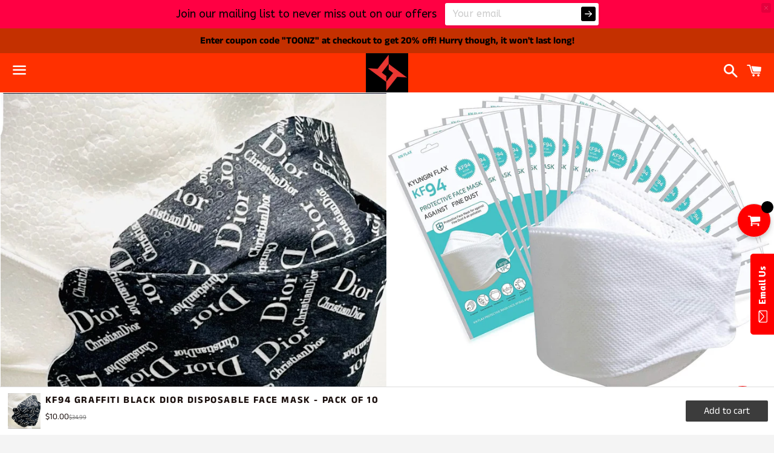

--- FILE ---
content_type: text/html; charset=utf-8
request_url: https://traytoonz.com/products/kn94-graffitti-black-dior-disposable-face-mask-pack-of-10
body_size: 30747
content:
<!doctype html>
<html class="no-js" lang="en">
<head> <meta name="facebook-domain-verification" content="0dyrye2xuucvj2gt84rrodcmiisjt4" />
  <meta charset="utf-8">
  <meta http-equiv="X-UA-Compatible" content="IE=edge">
  <meta name="viewport" content="width=device-width,initial-scale=1">

  <meta name="theme-color" content="#ff3000">

  
    <link rel="shortcut icon" href="//traytoonz.com/cdn/shop/files/Screen_Shot_2020-07-26_at_12.28.03_AM_32x32.png?v=1613575169" type="image/png" />
  

  <link rel="canonical" href="https://traytoonz.com/products/kn94-graffitti-black-dior-disposable-face-mask-pack-of-10">

  <title>
  KF94 Graffiti Black Dior Disposable Face Mask - Pack of 10 &ndash; TrayToonz
  </title>

  
    <meta name="description" content="Graffiti Black Dior Disposable Face Mask KF94 Style Note: You will be purchasing a pack of 10 of this design">
  

  <!-- /snippets/social-meta-tags.liquid -->




<meta property="og:site_name" content="TrayToonz">
<meta property="og:url" content="https://traytoonz.com/products/kn94-graffitti-black-dior-disposable-face-mask-pack-of-10">
<meta property="og:title" content="KF94 Graffiti Black Dior Disposable Face Mask - Pack of 10">
<meta property="og:type" content="product">
<meta property="og:description" content="Graffiti Black Dior Disposable Face Mask KF94 Style Note: You will be purchasing a pack of 10 of this design">

  <meta property="og:price:amount" content="10.00">
  <meta property="og:price:currency" content="USD">

<meta property="og:image" content="http://traytoonz.com/cdn/shop/products/BlackDior_1200x1200.jpg?v=1641240022"><meta property="og:image" content="http://traytoonz.com/cdn/shop/products/GenericPic3_30d77d66-f8ce-44bd-bfeb-029c3d5483b2_1200x1200.jpg?v=1641240135"><meta property="og:image" content="http://traytoonz.com/cdn/shop/products/GenericPic1_a11122d7-d12a-4667-a374-96abe5203d2a_1200x1200.png?v=1641240135">
<meta property="og:image:secure_url" content="https://traytoonz.com/cdn/shop/products/BlackDior_1200x1200.jpg?v=1641240022"><meta property="og:image:secure_url" content="https://traytoonz.com/cdn/shop/products/GenericPic3_30d77d66-f8ce-44bd-bfeb-029c3d5483b2_1200x1200.jpg?v=1641240135"><meta property="og:image:secure_url" content="https://traytoonz.com/cdn/shop/products/GenericPic1_a11122d7-d12a-4667-a374-96abe5203d2a_1200x1200.png?v=1641240135">


<meta name="twitter:card" content="summary_large_image">
<meta name="twitter:title" content="KF94 Graffiti Black Dior Disposable Face Mask - Pack of 10">
<meta name="twitter:description" content="Graffiti Black Dior Disposable Face Mask KF94 Style Note: You will be purchasing a pack of 10 of this design">


  <link href="//traytoonz.com/cdn/shop/t/2/assets/theme.scss.css?v=16988686958098623671759259645" rel="stylesheet" type="text/css" media="all" />

  <script>
    window.theme = window.theme || {};
    theme.strings = {
      cartEmpty: "Your cart is currently empty.",
      savingHtml: "You're saving [savings]",
      addToCart: "Add to cart",
      soldOut: "Sold out",
      unavailable: "Unavailable",
      addressError: "Error looking up that address",
      addressNoResults: "No results for that address",
      addressQueryLimit: "You have exceeded the Google API usage limit. Consider upgrading to a \u003ca href=\"https:\/\/developers.google.com\/maps\/premium\/usage-limits\"\u003ePremium Plan\u003c\/a\u003e.",
      authError: "There was a problem authenticating your Google Maps API Key."
    };
    theme.settings = {
      cartType: "page",
      moneyFormat: "${{amount}}"
    };
  </script>

  <script src="//traytoonz.com/cdn/shop/t/2/assets/lazysizes.min.js?v=155223123402716617051595661540" async="async"></script>

  

  <script src="//traytoonz.com/cdn/shop/t/2/assets/vendor.js?v=141188699437036237251595661542" defer="defer"></script>

  <script src="//traytoonz.com/cdn/shopifycloud/storefront/assets/themes_support/option_selection-b017cd28.js" defer="defer"></script>

  <script src="//traytoonz.com/cdn/shop/t/2/assets/theme.js?v=180143707370121774351598649260" defer="defer"></script>

  <script>window.performance && window.performance.mark && window.performance.mark('shopify.content_for_header.start');</script><meta name="google-site-verification" content="577dVBBQvme1ksk70j2uZzDRYcrsrzV_LurZ8FYs95I">
<meta name="google-site-verification" content="zsMtsBX1-f8TdMcccp1r0t2ltihzvejYazbLQrrFF9s">
<meta name="facebook-domain-verification" content="5gz5vwt8pjtxrh1qgfj88bneqlkh6b">
<meta id="shopify-digital-wallet" name="shopify-digital-wallet" content="/44276908189/digital_wallets/dialog">
<meta name="shopify-checkout-api-token" content="f22f9807c9384c655ba114ce4d0dae00">
<meta id="in-context-paypal-metadata" data-shop-id="44276908189" data-venmo-supported="true" data-environment="production" data-locale="en_US" data-paypal-v4="true" data-currency="USD">
<link rel="alternate" hreflang="x-default" href="https://traytoonz.com/products/kn94-graffitti-black-dior-disposable-face-mask-pack-of-10">
<link rel="alternate" hreflang="ar" href="https://traytoonz.com/ar/products/kn94-graffitti-black-dior-disposable-face-mask-pack-of-10">
<link rel="alternate" hreflang="es" href="https://traytoonz.com/es/products/kn94-graffitti-black-dior-disposable-face-mask-pack-of-10">
<link rel="alternate" hreflang="it" href="https://traytoonz.com/it/products/kn94-graffitti-black-dior-disposable-face-mask-pack-of-10">
<link rel="alternate" hreflang="ja" href="https://traytoonz.com/ja/products/kn94-graffitti-black-dior-disposable-face-mask-pack-of-10">
<link rel="alternate" hreflang="zh-Hans-CN" href="https://traytoonz.com/zh-cn/products/kn94-graffitti-black-dior-disposable-face-mask-pack-of-10">
<link rel="alternate" type="application/json+oembed" href="https://traytoonz.com/products/kn94-graffitti-black-dior-disposable-face-mask-pack-of-10.oembed">
<script async="async" src="/checkouts/internal/preloads.js?locale=en-US"></script>
<script id="shopify-features" type="application/json">{"accessToken":"f22f9807c9384c655ba114ce4d0dae00","betas":["rich-media-storefront-analytics"],"domain":"traytoonz.com","predictiveSearch":true,"shopId":44276908189,"locale":"en"}</script>
<script>var Shopify = Shopify || {};
Shopify.shop = "traysnthings.myshopify.com";
Shopify.locale = "en";
Shopify.currency = {"active":"USD","rate":"1.0"};
Shopify.country = "US";
Shopify.theme = {"name":"Boundless","id":106174644381,"schema_name":"Boundless","schema_version":"10.0.1","theme_store_id":766,"role":"main"};
Shopify.theme.handle = "null";
Shopify.theme.style = {"id":null,"handle":null};
Shopify.cdnHost = "traytoonz.com/cdn";
Shopify.routes = Shopify.routes || {};
Shopify.routes.root = "/";</script>
<script type="module">!function(o){(o.Shopify=o.Shopify||{}).modules=!0}(window);</script>
<script>!function(o){function n(){var o=[];function n(){o.push(Array.prototype.slice.apply(arguments))}return n.q=o,n}var t=o.Shopify=o.Shopify||{};t.loadFeatures=n(),t.autoloadFeatures=n()}(window);</script>
<script id="shop-js-analytics" type="application/json">{"pageType":"product"}</script>
<script defer="defer" async type="module" src="//traytoonz.com/cdn/shopifycloud/shop-js/modules/v2/client.init-shop-cart-sync_D0dqhulL.en.esm.js"></script>
<script defer="defer" async type="module" src="//traytoonz.com/cdn/shopifycloud/shop-js/modules/v2/chunk.common_CpVO7qML.esm.js"></script>
<script type="module">
  await import("//traytoonz.com/cdn/shopifycloud/shop-js/modules/v2/client.init-shop-cart-sync_D0dqhulL.en.esm.js");
await import("//traytoonz.com/cdn/shopifycloud/shop-js/modules/v2/chunk.common_CpVO7qML.esm.js");

  window.Shopify.SignInWithShop?.initShopCartSync?.({"fedCMEnabled":true,"windoidEnabled":true});

</script>
<script>(function() {
  var isLoaded = false;
  function asyncLoad() {
    if (isLoaded) return;
    isLoaded = true;
    var urls = ["https:\/\/cdn.shopifystyles.com\/tz_plus_gallery\/js\/tz_plus_gallery.js?shop=traysnthings.myshopify.com","\/\/www.powr.io\/powr.js?powr-token=traysnthings.myshopify.com\u0026external-type=shopify\u0026shop=traysnthings.myshopify.com","\/\/www.powr.io\/powr.js?powr-token=traysnthings.myshopify.com\u0026external-type=shopify\u0026shop=traysnthings.myshopify.com","https:\/\/cdn.shopify.com\/s\/files\/1\/0442\/7690\/8189\/t\/2\/assets\/ba_fb_44276908189.js?v=1606634738\u0026shop=traysnthings.myshopify.com","https:\/\/cdn.shopify.com\/s\/files\/1\/0442\/7690\/8189\/t\/2\/assets\/bis_44276908189.js?v=1611247052\u0026shop=traysnthings.myshopify.com","https:\/\/cdn.shopify.com\/s\/files\/1\/0442\/7690\/8189\/t\/2\/assets\/globo.formbuilder.init.js?v=1621318405\u0026shop=traysnthings.myshopify.com","https:\/\/seo.apps.avada.io\/avada-seo-installed.js?shop=traysnthings.myshopify.com"];
    for (var i = 0; i < urls.length; i++) {
      var s = document.createElement('script');
      s.type = 'text/javascript';
      s.async = true;
      s.src = urls[i];
      var x = document.getElementsByTagName('script')[0];
      x.parentNode.insertBefore(s, x);
    }
  };
  if(window.attachEvent) {
    window.attachEvent('onload', asyncLoad);
  } else {
    window.addEventListener('load', asyncLoad, false);
  }
})();</script>
<script id="__st">var __st={"a":44276908189,"offset":-28800,"reqid":"d85c4ee5-778a-4667-819f-6e6379adb1bf-1764465692","pageurl":"traytoonz.com\/products\/kn94-graffitti-black-dior-disposable-face-mask-pack-of-10","u":"84d6a0f9fef2","p":"product","rtyp":"product","rid":7515079147734};</script>
<script>window.ShopifyPaypalV4VisibilityTracking = true;</script>
<script id="form-persister">!function(){'use strict';const t='contact',e='new_comment',n=[[t,t],['blogs',e],['comments',e],[t,'customer']],o='password',r='form_key',c=['recaptcha-v3-token','g-recaptcha-response','h-captcha-response',o],s=()=>{try{return window.sessionStorage}catch{return}},i='__shopify_v',u=t=>t.elements[r],a=function(){const t=[...n].map((([t,e])=>`form[action*='/${t}']:not([data-nocaptcha='true']) input[name='form_type'][value='${e}']`)).join(',');var e;return e=t,()=>e?[...document.querySelectorAll(e)].map((t=>t.form)):[]}();function m(t){const e=u(t);a().includes(t)&&(!e||!e.value)&&function(t){try{if(!s())return;!function(t){const e=s();if(!e)return;const n=u(t);if(!n)return;const o=n.value;o&&e.removeItem(o)}(t);const e=Array.from(Array(32),(()=>Math.random().toString(36)[2])).join('');!function(t,e){u(t)||t.append(Object.assign(document.createElement('input'),{type:'hidden',name:r})),t.elements[r].value=e}(t,e),function(t,e){const n=s();if(!n)return;const r=[...t.querySelectorAll(`input[type='${o}']`)].map((({name:t})=>t)),u=[...c,...r],a={};for(const[o,c]of new FormData(t).entries())u.includes(o)||(a[o]=c);n.setItem(e,JSON.stringify({[i]:1,action:t.action,data:a}))}(t,e)}catch(e){console.error('failed to persist form',e)}}(t)}const f=t=>{if('true'===t.dataset.persistBound)return;const e=function(t,e){const n=function(t){return'function'==typeof t.submit?t.submit:HTMLFormElement.prototype.submit}(t).bind(t);return function(){let t;return()=>{t||(t=!0,(()=>{try{e(),n()}catch(t){(t=>{console.error('form submit failed',t)})(t)}})(),setTimeout((()=>t=!1),250))}}()}(t,(()=>{m(t)}));!function(t,e){if('function'==typeof t.submit&&'function'==typeof e)try{t.submit=e}catch{}}(t,e),t.addEventListener('submit',(t=>{t.preventDefault(),e()})),t.dataset.persistBound='true'};!function(){function t(t){const e=(t=>{const e=t.target;return e instanceof HTMLFormElement?e:e&&e.form})(t);e&&m(e)}document.addEventListener('submit',t),document.addEventListener('DOMContentLoaded',(()=>{const e=a();for(const t of e)f(t);var n;n=document.body,new window.MutationObserver((t=>{for(const e of t)if('childList'===e.type&&e.addedNodes.length)for(const t of e.addedNodes)1===t.nodeType&&'FORM'===t.tagName&&a().includes(t)&&f(t)})).observe(n,{childList:!0,subtree:!0,attributes:!1}),document.removeEventListener('submit',t)}))}()}();</script>
<script integrity="sha256-52AcMU7V7pcBOXWImdc/TAGTFKeNjmkeM1Pvks/DTgc=" data-source-attribution="shopify.loadfeatures" defer="defer" src="//traytoonz.com/cdn/shopifycloud/storefront/assets/storefront/load_feature-81c60534.js" crossorigin="anonymous"></script>
<script data-source-attribution="shopify.dynamic_checkout.dynamic.init">var Shopify=Shopify||{};Shopify.PaymentButton=Shopify.PaymentButton||{isStorefrontPortableWallets:!0,init:function(){window.Shopify.PaymentButton.init=function(){};var t=document.createElement("script");t.src="https://traytoonz.com/cdn/shopifycloud/portable-wallets/latest/portable-wallets.en.js",t.type="module",document.head.appendChild(t)}};
</script>
<script data-source-attribution="shopify.dynamic_checkout.buyer_consent">
  function portableWalletsHideBuyerConsent(e){var t=document.getElementById("shopify-buyer-consent"),n=document.getElementById("shopify-subscription-policy-button");t&&n&&(t.classList.add("hidden"),t.setAttribute("aria-hidden","true"),n.removeEventListener("click",e))}function portableWalletsShowBuyerConsent(e){var t=document.getElementById("shopify-buyer-consent"),n=document.getElementById("shopify-subscription-policy-button");t&&n&&(t.classList.remove("hidden"),t.removeAttribute("aria-hidden"),n.addEventListener("click",e))}window.Shopify?.PaymentButton&&(window.Shopify.PaymentButton.hideBuyerConsent=portableWalletsHideBuyerConsent,window.Shopify.PaymentButton.showBuyerConsent=portableWalletsShowBuyerConsent);
</script>
<script>
  function portableWalletsCleanup(e){e&&e.src&&console.error("Failed to load portable wallets script "+e.src);var t=document.querySelectorAll("shopify-accelerated-checkout .shopify-payment-button__skeleton, shopify-accelerated-checkout-cart .wallet-cart-button__skeleton"),e=document.getElementById("shopify-buyer-consent");for(let e=0;e<t.length;e++)t[e].remove();e&&e.remove()}function portableWalletsNotLoadedAsModule(e){e instanceof ErrorEvent&&"string"==typeof e.message&&e.message.includes("import.meta")&&"string"==typeof e.filename&&e.filename.includes("portable-wallets")&&(window.removeEventListener("error",portableWalletsNotLoadedAsModule),window.Shopify.PaymentButton.failedToLoad=e,"loading"===document.readyState?document.addEventListener("DOMContentLoaded",window.Shopify.PaymentButton.init):window.Shopify.PaymentButton.init())}window.addEventListener("error",portableWalletsNotLoadedAsModule);
</script>

<script type="module" src="https://traytoonz.com/cdn/shopifycloud/portable-wallets/latest/portable-wallets.en.js" onError="portableWalletsCleanup(this)" crossorigin="anonymous"></script>
<script nomodule>
  document.addEventListener("DOMContentLoaded", portableWalletsCleanup);
</script>

<script id='scb4127' type='text/javascript' async='' src='https://traytoonz.com/cdn/shopifycloud/privacy-banner/storefront-banner.js'></script><link id="shopify-accelerated-checkout-styles" rel="stylesheet" media="screen" href="https://traytoonz.com/cdn/shopifycloud/portable-wallets/latest/accelerated-checkout-backwards-compat.css" crossorigin="anonymous">
<style id="shopify-accelerated-checkout-cart">
        #shopify-buyer-consent {
  margin-top: 1em;
  display: inline-block;
  width: 100%;
}

#shopify-buyer-consent.hidden {
  display: none;
}

#shopify-subscription-policy-button {
  background: none;
  border: none;
  padding: 0;
  text-decoration: underline;
  font-size: inherit;
  cursor: pointer;
}

#shopify-subscription-policy-button::before {
  box-shadow: none;
}

      </style>

<script>window.performance && window.performance.mark && window.performance.mark('shopify.content_for_header.end');</script><script>window.beans_cjs_id = ''; window.beans_cjs_email = '';</script> 


<script async='async' src='https://variantimages.upsell-apps.com/script.js?shop=traysnthings.myshopify.com'></script><link rel="stylesheet" href="//traytoonz.com/cdn/shop/t/2/assets/sca-pp.css?v=26248894406678077071600287877">
 <script>
  
  SCAPPShop = {};
    
  </script>
<script src="//traytoonz.com/cdn/shop/t/2/assets/sca-pp-initial.js?v=44055980046105472121600287874" type="text/javascript"></script>
   
  
  
  
<script type="text/javascript">
  //BOOSTER APPS COMMON JS CODE
  window.BoosterApps = window.BoosterApps || {};
  window.BoosterApps.common = window.BoosterApps.common || {};
  window.BoosterApps.common.shop = {
    permanent_domain: 'traysnthings.myshopify.com',
    currency: "USD",
    money_format: "${{amount}}",
    id: 44276908189
  };
  

  window.BoosterApps.common.template = 'product';
  window.BoosterApps.common.cart = {};
  window.BoosterApps.common.vapid_public_key = "BO5RJ2FA8w6MW2Qt1_MKSFtoVpVjUMLYkHb2arb7zZxEaYGTMuLvmZGabSHj8q0EwlzLWBAcAU_0z-z9Xps8kF8=";

  window.BoosterApps.cs_app_url = "/apps/ba_fb_app";

  window.BoosterApps.global_config = {"asset_urls":{"loy":{"init_js":"https:\/\/cdn.shopify.com\/s\/files\/1\/0194\/1736\/6592\/t\/1\/assets\/ba_loy_init.js?v=1643899006","widget_js":"https:\/\/cdn.shopify.com\/s\/files\/1\/0194\/1736\/6592\/t\/1\/assets\/ba_loy_widget.js?v=1643899010","widget_css":"https:\/\/cdn.shopify.com\/s\/files\/1\/0194\/1736\/6592\/t\/1\/assets\/ba_loy_widget.css?v=1630424861"},"rev":{"init_js":null,"widget_js":null,"modal_js":null,"widget_css":null,"modal_css":null},"pu":{"init_js":"https:\/\/cdn.shopify.com\/s\/files\/1\/0194\/1736\/6592\/t\/1\/assets\/ba_pu_init.js?v=1635877170"},"bis":{"init_js":"https:\/\/cdn.shopify.com\/s\/files\/1\/0194\/1736\/6592\/t\/1\/assets\/ba_bis_init.js?v=1633795418","modal_js":"https:\/\/cdn.shopify.com\/s\/files\/1\/0194\/1736\/6592\/t\/1\/assets\/ba_bis_modal.js?v=1633795421","modal_css":"https:\/\/cdn.shopify.com\/s\/files\/1\/0194\/1736\/6592\/t\/1\/assets\/ba_bis_modal.css?v=1620346071"},"widgets":{"init_js":"https:\/\/cdn.shopify.com\/s\/files\/1\/0194\/1736\/6592\/t\/1\/assets\/ba_widget_init.js?v=1643989783","modal_js":"https:\/\/cdn.shopify.com\/s\/files\/1\/0194\/1736\/6592\/t\/1\/assets\/ba_widget_modal.js?v=1643989786","modal_css":"https:\/\/cdn.shopify.com\/s\/files\/1\/0194\/1736\/6592\/t\/1\/assets\/ba_widget_modal.css?v=1643989789"},"global":{"helper_js":"https:\/\/cdn.shopify.com\/s\/files\/1\/0194\/1736\/6592\/t\/1\/assets\/ba_tracking.js?v=1637601969"}},"proxy_paths":{"pu":"\/apps\/ba_fb_app","bis":"\/apps\/ba_fb_app","app_metrics":"\/apps\/ba_fb_app\/app_metrics","push_subscription":"\/apps\/ba_fb_app\/push"},"aat":["pu","bis"],"pv":false,"sts":false,"bam":false,"base_money_format":"${{amount}}"};



    window.BoosterApps.pu_config = {"push_prompt_cover_enabled":false,"push_prompt_cover_title":"One small step","push_prompt_cover_message":"Allow your browser to receive notifications"};

    window.BoosterApps.bis_config = {"restock_title":"Check it out! Your item is back in stock 🎉","restock_body":"Click here to complete your purchase NOW before it's gone again!","email_subject":"[product_title] is now available from [shop_name]","email_header_bg_color":"#4e9de0","email_header_text_color":"#ffffff","email_header_text":"[product_title]","email_header_buy":"Buy Now","email_header_subheader_text":"is now available from [shop_name]","email_body_headline_color":"#4e9de0","email_body_background_color":"#ffffff","email_body_text_color":"#333333","email_body_link_color":"#4e9de0","email_body_headline_text":"[product_title]","email_body_content_text":"The product availability you subscribed to is now available! Click the button below to place your order","email_buy_button_bg_color":"#4e9de0","email_buy_button_text_color":"#ffffff","email_buy_button_caption_text":"Buy Now","email_footer_text_color":"#bbbbbb","email_footer_link_color":"#4e9de0","email_footer_content_text":"","widget_button_enabled":"1","widget_button_caption_text":"NOTIFY ME WHEN AVAILABLE","widget_button_text_size":"18","widget_button_position":"left_edge","widget_button_corner_offset":"100","widget_button_bg_color":"#000000","widget_button_text_color":"#e53935","widget_button_border_color":"","widget_button_border_radius":4,"widget_button_border_size":"","pre_order_enabled":false,"only_show_tracked_inventory":true,"modal_header_text":"NOTIFY ME WHEN AVAILABLE","modal_body_text":"Subscribe to this product to receive a notification once it becomes available again! We are regularly restocking the old \u0026 bring in the new!","modal_email_address_label":"Email Address","modal_button_label":"Notify me when available","modal_footer_text":"You will receive a one-time notification when the product becomes available. We won't share your info with anyone. ","modal_close_button_tooltip":"","modal_quantity_req":false,"modal_quantity_req_label":"Quantity Required","modal_hide_dup_variants":"0","modal_reg_complete_text":"Your notification has been saved","modal_invalid_email_text":"The email address you entered is invalid","modal_already_reg_text":"Already registered for notifications for this item","modal_quantity_invalid_text":"","modal_bg_color":"#000000","modal_text_color":"#f44336","modal_close_button_color":"","modal_overlay_tint_color":"","modal_button_text_color":"#000000","modal_button_bg_color":"#f44336","modal_success_msg_text_color":"#3c763d","modal_success_msg_bg_color":"#dff0d8","modal_error_msg_text_color":"#a94442","modal_error_msg_bg_color":"#f2dede","modal_channel_text_color":"#ffffff","modal_channel_bg_color":"#4ed14e","modal_accepts_marketing":"Subscribe me to news and offers (optional)","modal_receive_push_notification":"Receive Push Notification","instant_notifications_enabled":false,"instant_notification_emails":"","max_instant_notifications":5,"email_summary_enabled":false,"email_summary_emails":"","email_summary_last_sent_at":"","customer_checkbox_enabled":false,"customer_checkbox_default":false,"customer_checkbox_label":"Add me to the store mailing list","email_body_img_size":100,"booster_option_selector":"","uses_radio":false,"notification_min_quantity":1,"notifications_enabled":true,"notification_order":"first","custom_css":"","back_in_stock_email_settings":{"enabled":0,"subject":"Your item is back in stock 🎉","title":"{{product_title}} is now available to order from {{shop_name}}","subtitle":"Click below to place your order.","button_text":"Order Now","subtext":"","subscription_source":"You were sent this email because you requested a back in stock notification for this item"},"email_enabled":false};
    window.BoosterApps.bis_config.domain_name = "boosterapps.com/apps/push-marketing";

  for (i = 0; i < window.localStorage.length; i++) {
    var key = window.localStorage.key(i);
    if (key.slice(0,10) === "ba_msg_sub") {
      window.BoosterApps.can_update_cart = true;
    }
  }

  
    if (window.BoosterApps.common.template == 'product'){
      window.BoosterApps.common.product = {
        id: 7515079147734, price: 1000, handle: "kn94-graffitti-black-dior-disposable-face-mask-pack-of-10", tags: ["Black","Brand","Christian Dior","designer","Dior","Disposable","face mask","Face Masks","KF94","luxury","Masks"],
        available: true, title: "KF94 Graffiti Black Dior Disposable Face Mask - Pack of 10", variants: [{"id":42291546456278,"title":"Default Title","option1":"Default Title","option2":null,"option3":null,"sku":"","requires_shipping":true,"taxable":true,"featured_image":null,"available":true,"name":"KF94 Graffiti Black Dior Disposable Face Mask - Pack of 10","public_title":null,"options":["Default Title"],"price":1000,"weight":113,"compare_at_price":3499,"inventory_management":"shopify","barcode":"","requires_selling_plan":false,"selling_plan_allocations":[]}]
      };
      window.BoosterApps.common.product.review_data = null;
    }
  

</script>

<script type="text/javascript">
  !function(e){var t={};function r(n){if(t[n])return t[n].exports;var o=t[n]={i:n,l:!1,exports:{}};return e[n].call(o.exports,o,o.exports,r),o.l=!0,o.exports}r.m=e,r.c=t,r.d=function(e,t,n){r.o(e,t)||Object.defineProperty(e,t,{enumerable:!0,get:n})},r.r=function(e){"undefined"!==typeof Symbol&&Symbol.toStringTag&&Object.defineProperty(e,Symbol.toStringTag,{value:"Module"}),Object.defineProperty(e,"__esModule",{value:!0})},r.t=function(e,t){if(1&t&&(e=r(e)),8&t)return e;if(4&t&&"object"===typeof e&&e&&e.__esModule)return e;var n=Object.create(null);if(r.r(n),Object.defineProperty(n,"default",{enumerable:!0,value:e}),2&t&&"string"!=typeof e)for(var o in e)r.d(n,o,function(t){return e[t]}.bind(null,o));return n},r.n=function(e){var t=e&&e.__esModule?function(){return e.default}:function(){return e};return r.d(t,"a",t),t},r.o=function(e,t){return Object.prototype.hasOwnProperty.call(e,t)},r.p="https://boosterapps.com/apps/push-marketing/packs/",r(r.s=19)}({19:function(e,t){}});
//# sourceMappingURL=application-6274f4e4faa56f1a8c14.js.map

  //Global snippet for Booster Apps
  //this is updated automatically - do not edit manually.

  function loadScript(src, defer, done) {
    var js = document.createElement('script');
    js.src = src;
    js.defer = defer;
    js.onload = function(){done();};
    js.onerror = function(){
      done(new Error('Failed to load script ' + src));
    };
    document.head.appendChild(js);
  }

  function browserSupportsAllFeatures() {
    return window.Promise && window.fetch && window.Symbol;
  }

  if (browserSupportsAllFeatures()) {
    main();
  } else {
    loadScript('https://polyfill-fastly.net/v3/polyfill.min.js?features=Promise,fetch', true, main);
  }

  function loadAppScripts(){


      loadScript(window.BoosterApps.global_config.asset_urls.bis.init_js, true, function(){});

      loadScript(window.BoosterApps.global_config.asset_urls.pu.init_js, true, function(){});
  }

  function main(err) {
    //isolate the scope
    loadScript(window.BoosterApps.global_config.asset_urls.global.helper_js, false, loadAppScripts);
  }
</script>

<!--StartCartCartCustomCode-->
                      
                      <!-- Abandoned Cart Information -->
                      <div id="care-cart-customer-information" style="display:none">
                        {"id":"", "email":"","default_address":null,"first_name":"","last_name":"","name":"" }
                      </div>
                      <!-- Abandoned Cart Information -->
                      
                      <!--  ShopInformation -->
                      <div id="care-cart-shop-information" style="display:none">
                        {"domain":"traysnthings.myshopify.com" }
                      </div>
                      <!--  ShopInformation -->
                      
                      <!--EndCareCartCustomCode-->
                      

<input type="hidden" id="social-reply-product-id" id="7515079147734"></input>

<script src="https://static-socialhead.cdnhub.co/social-reply/social-reply.min.js" defer></script>
<link rel="stylesheet" href="https://static-socialhead.cdnhub.co/social-reply/social-reply.min.css" />
  
  
  
<script type="text/javascript">
  //BOOSTER APPS COMMON JS CODE
  window.BoosterApps = window.BoosterApps || {};
  window.BoosterApps.common = window.BoosterApps.common || {};
  window.BoosterApps.common.shop = {
    permanent_domain: 'traysnthings.myshopify.com',
    currency: "USD",
    money_format: "${{amount}}",
    id: 44276908189
  };
  

  window.BoosterApps.common.template = 'product';
  window.BoosterApps.common.cart = {};
  window.BoosterApps.common.vapid_public_key = "BO5RJ2FA8w6MW2Qt1_MKSFtoVpVjUMLYkHb2arb7zZxEaYGTMuLvmZGabSHj8q0EwlzLWBAcAU_0z-z9Xps8kF8=";

  window.BoosterApps.cs_app_url = "/apps/ba_fb_app";

  window.BoosterApps.global_config = {"asset_urls":{"loy":{"init_js":"https:\/\/cdn.shopify.com\/s\/files\/1\/0194\/1736\/6592\/t\/1\/assets\/ba_loy_init.js?v=1643899006","widget_js":"https:\/\/cdn.shopify.com\/s\/files\/1\/0194\/1736\/6592\/t\/1\/assets\/ba_loy_widget.js?v=1643899010","widget_css":"https:\/\/cdn.shopify.com\/s\/files\/1\/0194\/1736\/6592\/t\/1\/assets\/ba_loy_widget.css?v=1630424861"},"rev":{"init_js":null,"widget_js":null,"modal_js":null,"widget_css":null,"modal_css":null},"pu":{"init_js":"https:\/\/cdn.shopify.com\/s\/files\/1\/0194\/1736\/6592\/t\/1\/assets\/ba_pu_init.js?v=1635877170"},"bis":{"init_js":"https:\/\/cdn.shopify.com\/s\/files\/1\/0194\/1736\/6592\/t\/1\/assets\/ba_bis_init.js?v=1633795418","modal_js":"https:\/\/cdn.shopify.com\/s\/files\/1\/0194\/1736\/6592\/t\/1\/assets\/ba_bis_modal.js?v=1633795421","modal_css":"https:\/\/cdn.shopify.com\/s\/files\/1\/0194\/1736\/6592\/t\/1\/assets\/ba_bis_modal.css?v=1620346071"},"widgets":{"init_js":"https:\/\/cdn.shopify.com\/s\/files\/1\/0194\/1736\/6592\/t\/1\/assets\/ba_widget_init.js?v=1643989783","modal_js":"https:\/\/cdn.shopify.com\/s\/files\/1\/0194\/1736\/6592\/t\/1\/assets\/ba_widget_modal.js?v=1643989786","modal_css":"https:\/\/cdn.shopify.com\/s\/files\/1\/0194\/1736\/6592\/t\/1\/assets\/ba_widget_modal.css?v=1643989789"},"global":{"helper_js":"https:\/\/cdn.shopify.com\/s\/files\/1\/0194\/1736\/6592\/t\/1\/assets\/ba_tracking.js?v=1637601969"}},"proxy_paths":{"pu":"\/apps\/ba_fb_app","bis":"\/apps\/ba_fb_app","app_metrics":"\/apps\/ba_fb_app\/app_metrics","push_subscription":"\/apps\/ba_fb_app\/push"},"aat":["pu","bis"],"pv":false,"sts":false,"bam":false,"base_money_format":"${{amount}}"};



    window.BoosterApps.pu_config = {"push_prompt_cover_enabled":false,"push_prompt_cover_title":"One small step","push_prompt_cover_message":"Allow your browser to receive notifications"};

    window.BoosterApps.bis_config = {"restock_title":"Check it out! Your item is back in stock 🎉","restock_body":"Click here to complete your purchase NOW before it's gone again!","email_subject":"[product_title] is now available from [shop_name]","email_header_bg_color":"#4e9de0","email_header_text_color":"#ffffff","email_header_text":"[product_title]","email_header_buy":"Buy Now","email_header_subheader_text":"is now available from [shop_name]","email_body_headline_color":"#4e9de0","email_body_background_color":"#ffffff","email_body_text_color":"#333333","email_body_link_color":"#4e9de0","email_body_headline_text":"[product_title]","email_body_content_text":"The product availability you subscribed to is now available! Click the button below to place your order","email_buy_button_bg_color":"#4e9de0","email_buy_button_text_color":"#ffffff","email_buy_button_caption_text":"Buy Now","email_footer_text_color":"#bbbbbb","email_footer_link_color":"#4e9de0","email_footer_content_text":"","widget_button_enabled":"1","widget_button_caption_text":"NOTIFY ME WHEN AVAILABLE","widget_button_text_size":"18","widget_button_position":"left_edge","widget_button_corner_offset":"100","widget_button_bg_color":"#000000","widget_button_text_color":"#e53935","widget_button_border_color":"","widget_button_border_radius":4,"widget_button_border_size":"","pre_order_enabled":false,"only_show_tracked_inventory":true,"modal_header_text":"NOTIFY ME WHEN AVAILABLE","modal_body_text":"Subscribe to this product to receive a notification once it becomes available again! We are regularly restocking the old \u0026 bring in the new!","modal_email_address_label":"Email Address","modal_button_label":"Notify me when available","modal_footer_text":"You will receive a one-time notification when the product becomes available. We won't share your info with anyone. ","modal_close_button_tooltip":"","modal_quantity_req":false,"modal_quantity_req_label":"Quantity Required","modal_hide_dup_variants":"0","modal_reg_complete_text":"Your notification has been saved","modal_invalid_email_text":"The email address you entered is invalid","modal_already_reg_text":"Already registered for notifications for this item","modal_quantity_invalid_text":"","modal_bg_color":"#000000","modal_text_color":"#f44336","modal_close_button_color":"","modal_overlay_tint_color":"","modal_button_text_color":"#000000","modal_button_bg_color":"#f44336","modal_success_msg_text_color":"#3c763d","modal_success_msg_bg_color":"#dff0d8","modal_error_msg_text_color":"#a94442","modal_error_msg_bg_color":"#f2dede","modal_channel_text_color":"#ffffff","modal_channel_bg_color":"#4ed14e","modal_accepts_marketing":"Subscribe me to news and offers (optional)","modal_receive_push_notification":"Receive Push Notification","instant_notifications_enabled":false,"instant_notification_emails":"","max_instant_notifications":5,"email_summary_enabled":false,"email_summary_emails":"","email_summary_last_sent_at":"","customer_checkbox_enabled":false,"customer_checkbox_default":false,"customer_checkbox_label":"Add me to the store mailing list","email_body_img_size":100,"booster_option_selector":"","uses_radio":false,"notification_min_quantity":1,"notifications_enabled":true,"notification_order":"first","custom_css":"","back_in_stock_email_settings":{"enabled":0,"subject":"Your item is back in stock 🎉","title":"{{product_title}} is now available to order from {{shop_name}}","subtitle":"Click below to place your order.","button_text":"Order Now","subtext":"","subscription_source":"You were sent this email because you requested a back in stock notification for this item"},"email_enabled":false};
    window.BoosterApps.bis_config.domain_name = "boosterapps.com/apps/push-marketing";

  for (i = 0; i < window.localStorage.length; i++) {
    var key = window.localStorage.key(i);
    if (key.slice(0,10) === "ba_msg_sub") {
      window.BoosterApps.can_update_cart = true;
    }
  }

  
    if (window.BoosterApps.common.template == 'product'){
      window.BoosterApps.common.product = {
        id: 7515079147734, price: 1000, handle: "kn94-graffitti-black-dior-disposable-face-mask-pack-of-10", tags: ["Black","Brand","Christian Dior","designer","Dior","Disposable","face mask","Face Masks","KF94","luxury","Masks"],
        available: true, title: "KF94 Graffiti Black Dior Disposable Face Mask - Pack of 10", variants: [{"id":42291546456278,"title":"Default Title","option1":"Default Title","option2":null,"option3":null,"sku":"","requires_shipping":true,"taxable":true,"featured_image":null,"available":true,"name":"KF94 Graffiti Black Dior Disposable Face Mask - Pack of 10","public_title":null,"options":["Default Title"],"price":1000,"weight":113,"compare_at_price":3499,"inventory_management":"shopify","barcode":"","requires_selling_plan":false,"selling_plan_allocations":[]}]
      };
      window.BoosterApps.common.product.review_data = null;
    }
  

</script>


<script type="text/javascript">
  !function(e){var t={};function r(n){if(t[n])return t[n].exports;var o=t[n]={i:n,l:!1,exports:{}};return e[n].call(o.exports,o,o.exports,r),o.l=!0,o.exports}r.m=e,r.c=t,r.d=function(e,t,n){r.o(e,t)||Object.defineProperty(e,t,{enumerable:!0,get:n})},r.r=function(e){"undefined"!==typeof Symbol&&Symbol.toStringTag&&Object.defineProperty(e,Symbol.toStringTag,{value:"Module"}),Object.defineProperty(e,"__esModule",{value:!0})},r.t=function(e,t){if(1&t&&(e=r(e)),8&t)return e;if(4&t&&"object"===typeof e&&e&&e.__esModule)return e;var n=Object.create(null);if(r.r(n),Object.defineProperty(n,"default",{enumerable:!0,value:e}),2&t&&"string"!=typeof e)for(var o in e)r.d(n,o,function(t){return e[t]}.bind(null,o));return n},r.n=function(e){var t=e&&e.__esModule?function(){return e.default}:function(){return e};return r.d(t,"a",t),t},r.o=function(e,t){return Object.prototype.hasOwnProperty.call(e,t)},r.p="https://boosterapps.com/apps/push-marketing/packs/",r(r.s=21)}({21:function(e,t){}});
//# sourceMappingURL=application-3d64c6bcfede9eadaa72.js.map

  //Global snippet for Booster Apps
  //this is updated automatically - do not edit manually.

  function loadScript(src, defer, done) {
    var js = document.createElement('script');
    js.src = src;
    js.defer = defer;
    js.onload = function(){done();};
    js.onerror = function(){
      done(new Error('Failed to load script ' + src));
    };
    document.head.appendChild(js);
  }

  function browserSupportsAllFeatures() {
    return window.Promise && window.fetch && window.Symbol;
  }

  if (browserSupportsAllFeatures()) {
    main();
  } else {
    loadScript('https://polyfill-fastly.net/v3/polyfill.min.js?features=Promise,fetch', true, main);
  }

  function loadAppScripts(){


      loadScript(window.BoosterApps.global_config.asset_urls.bis.init_js, true, function(){});

      loadScript(window.BoosterApps.global_config.asset_urls.pu.init_js, true, function(){});
  }

  function main(err) {
    //isolate the scope
    loadScript(window.BoosterApps.global_config.asset_urls.global.helper_js, false, loadAppScripts);
  }
</script>
<script src="https://cdn.shopify.com/extensions/7bc9bb47-adfa-4267-963e-cadee5096caf/inbox-1252/assets/inbox-chat-loader.js" type="text/javascript" defer="defer"></script>
<link href="https://monorail-edge.shopifysvc.com" rel="dns-prefetch">
<script>(function(){if ("sendBeacon" in navigator && "performance" in window) {try {var session_token_from_headers = performance.getEntriesByType('navigation')[0].serverTiming.find(x => x.name == '_s').description;} catch {var session_token_from_headers = undefined;}var session_cookie_matches = document.cookie.match(/_shopify_s=([^;]*)/);var session_token_from_cookie = session_cookie_matches && session_cookie_matches.length === 2 ? session_cookie_matches[1] : "";var session_token = session_token_from_headers || session_token_from_cookie || "";function handle_abandonment_event(e) {var entries = performance.getEntries().filter(function(entry) {return /monorail-edge.shopifysvc.com/.test(entry.name);});if (!window.abandonment_tracked && entries.length === 0) {window.abandonment_tracked = true;var currentMs = Date.now();var navigation_start = performance.timing.navigationStart;var payload = {shop_id: 44276908189,url: window.location.href,navigation_start,duration: currentMs - navigation_start,session_token,page_type: "product"};window.navigator.sendBeacon("https://monorail-edge.shopifysvc.com/v1/produce", JSON.stringify({schema_id: "online_store_buyer_site_abandonment/1.1",payload: payload,metadata: {event_created_at_ms: currentMs,event_sent_at_ms: currentMs}}));}}window.addEventListener('pagehide', handle_abandonment_event);}}());</script>
<script id="web-pixels-manager-setup">(function e(e,d,r,n,o){if(void 0===o&&(o={}),!Boolean(null===(a=null===(i=window.Shopify)||void 0===i?void 0:i.analytics)||void 0===a?void 0:a.replayQueue)){var i,a;window.Shopify=window.Shopify||{};var t=window.Shopify;t.analytics=t.analytics||{};var s=t.analytics;s.replayQueue=[],s.publish=function(e,d,r){return s.replayQueue.push([e,d,r]),!0};try{self.performance.mark("wpm:start")}catch(e){}var l=function(){var e={modern:/Edge?\/(1{2}[4-9]|1[2-9]\d|[2-9]\d{2}|\d{4,})\.\d+(\.\d+|)|Firefox\/(1{2}[4-9]|1[2-9]\d|[2-9]\d{2}|\d{4,})\.\d+(\.\d+|)|Chrom(ium|e)\/(9{2}|\d{3,})\.\d+(\.\d+|)|(Maci|X1{2}).+ Version\/(15\.\d+|(1[6-9]|[2-9]\d|\d{3,})\.\d+)([,.]\d+|)( \(\w+\)|)( Mobile\/\w+|) Safari\/|Chrome.+OPR\/(9{2}|\d{3,})\.\d+\.\d+|(CPU[ +]OS|iPhone[ +]OS|CPU[ +]iPhone|CPU IPhone OS|CPU iPad OS)[ +]+(15[._]\d+|(1[6-9]|[2-9]\d|\d{3,})[._]\d+)([._]\d+|)|Android:?[ /-](13[3-9]|1[4-9]\d|[2-9]\d{2}|\d{4,})(\.\d+|)(\.\d+|)|Android.+Firefox\/(13[5-9]|1[4-9]\d|[2-9]\d{2}|\d{4,})\.\d+(\.\d+|)|Android.+Chrom(ium|e)\/(13[3-9]|1[4-9]\d|[2-9]\d{2}|\d{4,})\.\d+(\.\d+|)|SamsungBrowser\/([2-9]\d|\d{3,})\.\d+/,legacy:/Edge?\/(1[6-9]|[2-9]\d|\d{3,})\.\d+(\.\d+|)|Firefox\/(5[4-9]|[6-9]\d|\d{3,})\.\d+(\.\d+|)|Chrom(ium|e)\/(5[1-9]|[6-9]\d|\d{3,})\.\d+(\.\d+|)([\d.]+$|.*Safari\/(?![\d.]+ Edge\/[\d.]+$))|(Maci|X1{2}).+ Version\/(10\.\d+|(1[1-9]|[2-9]\d|\d{3,})\.\d+)([,.]\d+|)( \(\w+\)|)( Mobile\/\w+|) Safari\/|Chrome.+OPR\/(3[89]|[4-9]\d|\d{3,})\.\d+\.\d+|(CPU[ +]OS|iPhone[ +]OS|CPU[ +]iPhone|CPU IPhone OS|CPU iPad OS)[ +]+(10[._]\d+|(1[1-9]|[2-9]\d|\d{3,})[._]\d+)([._]\d+|)|Android:?[ /-](13[3-9]|1[4-9]\d|[2-9]\d{2}|\d{4,})(\.\d+|)(\.\d+|)|Mobile Safari.+OPR\/([89]\d|\d{3,})\.\d+\.\d+|Android.+Firefox\/(13[5-9]|1[4-9]\d|[2-9]\d{2}|\d{4,})\.\d+(\.\d+|)|Android.+Chrom(ium|e)\/(13[3-9]|1[4-9]\d|[2-9]\d{2}|\d{4,})\.\d+(\.\d+|)|Android.+(UC? ?Browser|UCWEB|U3)[ /]?(15\.([5-9]|\d{2,})|(1[6-9]|[2-9]\d|\d{3,})\.\d+)\.\d+|SamsungBrowser\/(5\.\d+|([6-9]|\d{2,})\.\d+)|Android.+MQ{2}Browser\/(14(\.(9|\d{2,})|)|(1[5-9]|[2-9]\d|\d{3,})(\.\d+|))(\.\d+|)|K[Aa][Ii]OS\/(3\.\d+|([4-9]|\d{2,})\.\d+)(\.\d+|)/},d=e.modern,r=e.legacy,n=navigator.userAgent;return n.match(d)?"modern":n.match(r)?"legacy":"unknown"}(),u="modern"===l?"modern":"legacy",c=(null!=n?n:{modern:"",legacy:""})[u],f=function(e){return[e.baseUrl,"/wpm","/b",e.hashVersion,"modern"===e.buildTarget?"m":"l",".js"].join("")}({baseUrl:d,hashVersion:r,buildTarget:u}),m=function(e){var d=e.version,r=e.bundleTarget,n=e.surface,o=e.pageUrl,i=e.monorailEndpoint;return{emit:function(e){var a=e.status,t=e.errorMsg,s=(new Date).getTime(),l=JSON.stringify({metadata:{event_sent_at_ms:s},events:[{schema_id:"web_pixels_manager_load/3.1",payload:{version:d,bundle_target:r,page_url:o,status:a,surface:n,error_msg:t},metadata:{event_created_at_ms:s}}]});if(!i)return console&&console.warn&&console.warn("[Web Pixels Manager] No Monorail endpoint provided, skipping logging."),!1;try{return self.navigator.sendBeacon.bind(self.navigator)(i,l)}catch(e){}var u=new XMLHttpRequest;try{return u.open("POST",i,!0),u.setRequestHeader("Content-Type","text/plain"),u.send(l),!0}catch(e){return console&&console.warn&&console.warn("[Web Pixels Manager] Got an unhandled error while logging to Monorail."),!1}}}}({version:r,bundleTarget:l,surface:e.surface,pageUrl:self.location.href,monorailEndpoint:e.monorailEndpoint});try{o.browserTarget=l,function(e){var d=e.src,r=e.async,n=void 0===r||r,o=e.onload,i=e.onerror,a=e.sri,t=e.scriptDataAttributes,s=void 0===t?{}:t,l=document.createElement("script"),u=document.querySelector("head"),c=document.querySelector("body");if(l.async=n,l.src=d,a&&(l.integrity=a,l.crossOrigin="anonymous"),s)for(var f in s)if(Object.prototype.hasOwnProperty.call(s,f))try{l.dataset[f]=s[f]}catch(e){}if(o&&l.addEventListener("load",o),i&&l.addEventListener("error",i),u)u.appendChild(l);else{if(!c)throw new Error("Did not find a head or body element to append the script");c.appendChild(l)}}({src:f,async:!0,onload:function(){if(!function(){var e,d;return Boolean(null===(d=null===(e=window.Shopify)||void 0===e?void 0:e.analytics)||void 0===d?void 0:d.initialized)}()){var d=window.webPixelsManager.init(e)||void 0;if(d){var r=window.Shopify.analytics;r.replayQueue.forEach((function(e){var r=e[0],n=e[1],o=e[2];d.publishCustomEvent(r,n,o)})),r.replayQueue=[],r.publish=d.publishCustomEvent,r.visitor=d.visitor,r.initialized=!0}}},onerror:function(){return m.emit({status:"failed",errorMsg:"".concat(f," has failed to load")})},sri:function(e){var d=/^sha384-[A-Za-z0-9+/=]+$/;return"string"==typeof e&&d.test(e)}(c)?c:"",scriptDataAttributes:o}),m.emit({status:"loading"})}catch(e){m.emit({status:"failed",errorMsg:(null==e?void 0:e.message)||"Unknown error"})}}})({shopId: 44276908189,storefrontBaseUrl: "https://traytoonz.com",extensionsBaseUrl: "https://extensions.shopifycdn.com/cdn/shopifycloud/web-pixels-manager",monorailEndpoint: "https://monorail-edge.shopifysvc.com/unstable/produce_batch",surface: "storefront-renderer",enabledBetaFlags: ["2dca8a86"],webPixelsConfigList: [{"id":"448692438","configuration":"{\"config\":\"{\\\"pixel_id\\\":\\\"AW-597369465\\\",\\\"target_country\\\":\\\"US\\\",\\\"gtag_events\\\":[{\\\"type\\\":\\\"search\\\",\\\"action_label\\\":\\\"AW-597369465\\\/qHJlCOS619wBEPnE7JwC\\\"},{\\\"type\\\":\\\"begin_checkout\\\",\\\"action_label\\\":\\\"AW-597369465\\\/HPNnCOG619wBEPnE7JwC\\\"},{\\\"type\\\":\\\"view_item\\\",\\\"action_label\\\":[\\\"AW-597369465\\\/cWVfCNu619wBEPnE7JwC\\\",\\\"MC-EMC8KVCZ25\\\"]},{\\\"type\\\":\\\"purchase\\\",\\\"action_label\\\":[\\\"AW-597369465\\\/0gYFCNi619wBEPnE7JwC\\\",\\\"MC-EMC8KVCZ25\\\"]},{\\\"type\\\":\\\"page_view\\\",\\\"action_label\\\":[\\\"AW-597369465\\\/Hz_JCNW619wBEPnE7JwC\\\",\\\"MC-EMC8KVCZ25\\\"]},{\\\"type\\\":\\\"add_payment_info\\\",\\\"action_label\\\":\\\"AW-597369465\\\/4DU4COe619wBEPnE7JwC\\\"},{\\\"type\\\":\\\"add_to_cart\\\",\\\"action_label\\\":\\\"AW-597369465\\\/PKaUCN6619wBEPnE7JwC\\\"}],\\\"enable_monitoring_mode\\\":false}\"}","eventPayloadVersion":"v1","runtimeContext":"OPEN","scriptVersion":"b2a88bafab3e21179ed38636efcd8a93","type":"APP","apiClientId":1780363,"privacyPurposes":[],"dataSharingAdjustments":{"protectedCustomerApprovalScopes":["read_customer_address","read_customer_email","read_customer_name","read_customer_personal_data","read_customer_phone"]}},{"id":"167510230","configuration":"{\"pixel_id\":\"395231502634875\",\"pixel_type\":\"facebook_pixel\",\"metaapp_system_user_token\":\"-\"}","eventPayloadVersion":"v1","runtimeContext":"OPEN","scriptVersion":"ca16bc87fe92b6042fbaa3acc2fbdaa6","type":"APP","apiClientId":2329312,"privacyPurposes":["ANALYTICS","MARKETING","SALE_OF_DATA"],"dataSharingAdjustments":{"protectedCustomerApprovalScopes":["read_customer_address","read_customer_email","read_customer_name","read_customer_personal_data","read_customer_phone"]}},{"id":"shopify-app-pixel","configuration":"{}","eventPayloadVersion":"v1","runtimeContext":"STRICT","scriptVersion":"0450","apiClientId":"shopify-pixel","type":"APP","privacyPurposes":["ANALYTICS","MARKETING"]},{"id":"shopify-custom-pixel","eventPayloadVersion":"v1","runtimeContext":"LAX","scriptVersion":"0450","apiClientId":"shopify-pixel","type":"CUSTOM","privacyPurposes":["ANALYTICS","MARKETING"]}],isMerchantRequest: false,initData: {"shop":{"name":"TrayToonz","paymentSettings":{"currencyCode":"USD"},"myshopifyDomain":"traysnthings.myshopify.com","countryCode":"US","storefrontUrl":"https:\/\/traytoonz.com"},"customer":null,"cart":null,"checkout":null,"productVariants":[{"price":{"amount":10.0,"currencyCode":"USD"},"product":{"title":"KF94 Graffiti Black Dior Disposable Face Mask - Pack of 10","vendor":"TrayToonz","id":"7515079147734","untranslatedTitle":"KF94 Graffiti Black Dior Disposable Face Mask - Pack of 10","url":"\/products\/kn94-graffitti-black-dior-disposable-face-mask-pack-of-10","type":"Face Masks"},"id":"42291546456278","image":{"src":"\/\/traytoonz.com\/cdn\/shop\/products\/BlackDior.jpg?v=1641240022"},"sku":"","title":"Default Title","untranslatedTitle":"Default Title"}],"purchasingCompany":null},},"https://traytoonz.com/cdn","ae1676cfwd2530674p4253c800m34e853cb",{"modern":"","legacy":""},{"shopId":"44276908189","storefrontBaseUrl":"https:\/\/traytoonz.com","extensionBaseUrl":"https:\/\/extensions.shopifycdn.com\/cdn\/shopifycloud\/web-pixels-manager","surface":"storefront-renderer","enabledBetaFlags":"[\"2dca8a86\"]","isMerchantRequest":"false","hashVersion":"ae1676cfwd2530674p4253c800m34e853cb","publish":"custom","events":"[[\"page_viewed\",{}],[\"product_viewed\",{\"productVariant\":{\"price\":{\"amount\":10.0,\"currencyCode\":\"USD\"},\"product\":{\"title\":\"KF94 Graffiti Black Dior Disposable Face Mask - Pack of 10\",\"vendor\":\"TrayToonz\",\"id\":\"7515079147734\",\"untranslatedTitle\":\"KF94 Graffiti Black Dior Disposable Face Mask - Pack of 10\",\"url\":\"\/products\/kn94-graffitti-black-dior-disposable-face-mask-pack-of-10\",\"type\":\"Face Masks\"},\"id\":\"42291546456278\",\"image\":{\"src\":\"\/\/traytoonz.com\/cdn\/shop\/products\/BlackDior.jpg?v=1641240022\"},\"sku\":\"\",\"title\":\"Default Title\",\"untranslatedTitle\":\"Default Title\"}}]]"});</script><script>
  window.ShopifyAnalytics = window.ShopifyAnalytics || {};
  window.ShopifyAnalytics.meta = window.ShopifyAnalytics.meta || {};
  window.ShopifyAnalytics.meta.currency = 'USD';
  var meta = {"product":{"id":7515079147734,"gid":"gid:\/\/shopify\/Product\/7515079147734","vendor":"TrayToonz","type":"Face Masks","variants":[{"id":42291546456278,"price":1000,"name":"KF94 Graffiti Black Dior Disposable Face Mask - Pack of 10","public_title":null,"sku":""}],"remote":false},"page":{"pageType":"product","resourceType":"product","resourceId":7515079147734}};
  for (var attr in meta) {
    window.ShopifyAnalytics.meta[attr] = meta[attr];
  }
</script>
<script class="analytics">
  (function () {
    var customDocumentWrite = function(content) {
      var jquery = null;

      if (window.jQuery) {
        jquery = window.jQuery;
      } else if (window.Checkout && window.Checkout.$) {
        jquery = window.Checkout.$;
      }

      if (jquery) {
        jquery('body').append(content);
      }
    };

    var hasLoggedConversion = function(token) {
      if (token) {
        return document.cookie.indexOf('loggedConversion=' + token) !== -1;
      }
      return false;
    }

    var setCookieIfConversion = function(token) {
      if (token) {
        var twoMonthsFromNow = new Date(Date.now());
        twoMonthsFromNow.setMonth(twoMonthsFromNow.getMonth() + 2);

        document.cookie = 'loggedConversion=' + token + '; expires=' + twoMonthsFromNow;
      }
    }

    var trekkie = window.ShopifyAnalytics.lib = window.trekkie = window.trekkie || [];
    if (trekkie.integrations) {
      return;
    }
    trekkie.methods = [
      'identify',
      'page',
      'ready',
      'track',
      'trackForm',
      'trackLink'
    ];
    trekkie.factory = function(method) {
      return function() {
        var args = Array.prototype.slice.call(arguments);
        args.unshift(method);
        trekkie.push(args);
        return trekkie;
      };
    };
    for (var i = 0; i < trekkie.methods.length; i++) {
      var key = trekkie.methods[i];
      trekkie[key] = trekkie.factory(key);
    }
    trekkie.load = function(config) {
      trekkie.config = config || {};
      trekkie.config.initialDocumentCookie = document.cookie;
      var first = document.getElementsByTagName('script')[0];
      var script = document.createElement('script');
      script.type = 'text/javascript';
      script.onerror = function(e) {
        var scriptFallback = document.createElement('script');
        scriptFallback.type = 'text/javascript';
        scriptFallback.onerror = function(error) {
                var Monorail = {
      produce: function produce(monorailDomain, schemaId, payload) {
        var currentMs = new Date().getTime();
        var event = {
          schema_id: schemaId,
          payload: payload,
          metadata: {
            event_created_at_ms: currentMs,
            event_sent_at_ms: currentMs
          }
        };
        return Monorail.sendRequest("https://" + monorailDomain + "/v1/produce", JSON.stringify(event));
      },
      sendRequest: function sendRequest(endpointUrl, payload) {
        // Try the sendBeacon API
        if (window && window.navigator && typeof window.navigator.sendBeacon === 'function' && typeof window.Blob === 'function' && !Monorail.isIos12()) {
          var blobData = new window.Blob([payload], {
            type: 'text/plain'
          });

          if (window.navigator.sendBeacon(endpointUrl, blobData)) {
            return true;
          } // sendBeacon was not successful

        } // XHR beacon

        var xhr = new XMLHttpRequest();

        try {
          xhr.open('POST', endpointUrl);
          xhr.setRequestHeader('Content-Type', 'text/plain');
          xhr.send(payload);
        } catch (e) {
          console.log(e);
        }

        return false;
      },
      isIos12: function isIos12() {
        return window.navigator.userAgent.lastIndexOf('iPhone; CPU iPhone OS 12_') !== -1 || window.navigator.userAgent.lastIndexOf('iPad; CPU OS 12_') !== -1;
      }
    };
    Monorail.produce('monorail-edge.shopifysvc.com',
      'trekkie_storefront_load_errors/1.1',
      {shop_id: 44276908189,
      theme_id: 106174644381,
      app_name: "storefront",
      context_url: window.location.href,
      source_url: "//traytoonz.com/cdn/s/trekkie.storefront.3c703df509f0f96f3237c9daa54e2777acf1a1dd.min.js"});

        };
        scriptFallback.async = true;
        scriptFallback.src = '//traytoonz.com/cdn/s/trekkie.storefront.3c703df509f0f96f3237c9daa54e2777acf1a1dd.min.js';
        first.parentNode.insertBefore(scriptFallback, first);
      };
      script.async = true;
      script.src = '//traytoonz.com/cdn/s/trekkie.storefront.3c703df509f0f96f3237c9daa54e2777acf1a1dd.min.js';
      first.parentNode.insertBefore(script, first);
    };
    trekkie.load(
      {"Trekkie":{"appName":"storefront","development":false,"defaultAttributes":{"shopId":44276908189,"isMerchantRequest":null,"themeId":106174644381,"themeCityHash":"6386927139355378910","contentLanguage":"en","currency":"USD","eventMetadataId":"75c2be9a-0bcd-46f9-9236-8735b43ce1f2"},"isServerSideCookieWritingEnabled":true,"monorailRegion":"shop_domain","enabledBetaFlags":["f0df213a"]},"Session Attribution":{},"S2S":{"facebookCapiEnabled":true,"source":"trekkie-storefront-renderer","apiClientId":580111}}
    );

    var loaded = false;
    trekkie.ready(function() {
      if (loaded) return;
      loaded = true;

      window.ShopifyAnalytics.lib = window.trekkie;

      var originalDocumentWrite = document.write;
      document.write = customDocumentWrite;
      try { window.ShopifyAnalytics.merchantGoogleAnalytics.call(this); } catch(error) {};
      document.write = originalDocumentWrite;

      window.ShopifyAnalytics.lib.page(null,{"pageType":"product","resourceType":"product","resourceId":7515079147734,"shopifyEmitted":true});

      var match = window.location.pathname.match(/checkouts\/(.+)\/(thank_you|post_purchase)/)
      var token = match? match[1]: undefined;
      if (!hasLoggedConversion(token)) {
        setCookieIfConversion(token);
        window.ShopifyAnalytics.lib.track("Viewed Product",{"currency":"USD","variantId":42291546456278,"productId":7515079147734,"productGid":"gid:\/\/shopify\/Product\/7515079147734","name":"KF94 Graffiti Black Dior Disposable Face Mask - Pack of 10","price":"10.00","sku":"","brand":"TrayToonz","variant":null,"category":"Face Masks","nonInteraction":true,"remote":false},undefined,undefined,{"shopifyEmitted":true});
      window.ShopifyAnalytics.lib.track("monorail:\/\/trekkie_storefront_viewed_product\/1.1",{"currency":"USD","variantId":42291546456278,"productId":7515079147734,"productGid":"gid:\/\/shopify\/Product\/7515079147734","name":"KF94 Graffiti Black Dior Disposable Face Mask - Pack of 10","price":"10.00","sku":"","brand":"TrayToonz","variant":null,"category":"Face Masks","nonInteraction":true,"remote":false,"referer":"https:\/\/traytoonz.com\/products\/kn94-graffitti-black-dior-disposable-face-mask-pack-of-10"});
      }
    });


        var eventsListenerScript = document.createElement('script');
        eventsListenerScript.async = true;
        eventsListenerScript.src = "//traytoonz.com/cdn/shopifycloud/storefront/assets/shop_events_listener-3da45d37.js";
        document.getElementsByTagName('head')[0].appendChild(eventsListenerScript);

})();</script>
<script
  defer
  src="https://traytoonz.com/cdn/shopifycloud/perf-kit/shopify-perf-kit-2.1.2.min.js"
  data-application="storefront-renderer"
  data-shop-id="44276908189"
  data-render-region="gcp-us-central1"
  data-page-type="product"
  data-theme-instance-id="106174644381"
  data-theme-name="Boundless"
  data-theme-version="10.0.1"
  data-monorail-region="shop_domain"
  data-resource-timing-sampling-rate="10"
  data-shs="true"
  data-shs-beacon="true"
  data-shs-export-with-fetch="true"
  data-shs-logs-sample-rate="1"
></script>
</head>


<script>
	var Globo = Globo || {};
    var globoFormbuilderRecaptchaInit = function(){};
    Globo.FormBuilder = Globo.FormBuilder || {};
    Globo.FormBuilder.url = "https://form.globosoftware.net";
    Globo.FormBuilder.shop = {
        settings : {
            reCaptcha : {
                siteKey : ''
            },
            hideWaterMark : false
        },
        pricing:{
            features:{
                fileUpload : 2,
                removeCopyright : false
            }
        }
    };
    Globo.FormBuilder.forms = [];

    
    Globo.FormBuilder.page = {
        title : document.title,
        href : window.location.href
    };
    Globo.FormBuilder.assetFormUrls = [];
            Globo.FormBuilder.assetFormUrls[18974] = "//traytoonz.com/cdn/shop/t/2/assets/globo.formbuilder.data.18974.js?v=57674745494527856611621318386";
        
</script>

<link rel="preload" href="//traytoonz.com/cdn/shop/t/2/assets/globo.formbuilder.css?v=56100010989005119371621318403" as="style" onload="this.onload=null;this.rel='stylesheet'">
<noscript><link rel="stylesheet" href="//traytoonz.com/cdn/shop/t/2/assets/globo.formbuilder.css?v=56100010989005119371621318403"></noscript>


<script>
    Globo.FormBuilder.__webpack_public_path__ = "//traytoonz.com/cdn/shop/t/2/assets/"
</script>
<script src="//traytoonz.com/cdn/shop/t/2/assets/globo.formbuilder.index.js?v=165539173697717502181641890258" defer></script>

<body id="kf94-graffiti-black-dior-disposable-face-mask-pack-of-10" class="template-product">
  <div id="SearchDrawer" class="search-bar drawer drawer--top">
    <div class="search-bar__table">
      <form action="/search" method="get" class="search-bar__table-cell search-bar__form" role="search">
        <div class="search-bar__table">
          <div class="search-bar__table-cell search-bar__icon-cell">
            <button type="submit" class="search-bar__icon-button search-bar__submit">
              <span class="icon icon-search" aria-hidden="true"></span>
              <span class="icon__fallback-text">Search</span>
            </button>
          </div>
          <div class="search-bar__table-cell">
            <input type="search" id="SearchInput" name="q" value="" placeholder="Search our store" aria-label="Search our store" class="search-bar__input">
          </div>
        </div>
      </form>
      <div class="search-bar__table-cell text-right">
        <button type="button" class="search-bar__icon-button search-bar__close js-drawer-close">
          <span class="icon icon-x" aria-hidden="true"></span>
          <span class="icon__fallback-text">close (esc)</span>
        </button>
      </div>
    </div>
  </div>
  <div id="NavDrawer" class="drawer drawer--left">
  <div id="shopify-section-sidebar-menu" class="shopify-section sidebar-menu-section"><div class="drawer__header" data-section-id="sidebar-menu" data-section-type="sidebar-menu-section">
  <div class="drawer__close">
    <button type="button" class="drawer__close-button js-drawer-close">
      <span class="icon icon-x" aria-hidden="true"></span>
      <span class="icon__fallback-text">Close menu</span>
    </button>
  </div>
</div>
<div class="drawer__inner">
  <ul class="drawer-nav">
    
      
      
        <li class="drawer-nav__item">
          <a href="/" class="drawer-nav__link h2">Home</a>
        </li>
      
    
      
      
        <li class="drawer-nav__item">
          <a href="/collections" class="drawer-nav__link h2">Collections</a>
        </li>
      
    
      
      
        <li class="drawer-nav__item">
          <a href="/collections/new-arrivals" class="drawer-nav__link h2">New Arrivals</a>
        </li>
      
    
      
      
        <li class="drawer-nav__item">
          <a href="/collections/clearance" class="drawer-nav__link h2">Clearance</a>
        </li>
      
    
      
      
        <li class="drawer-nav__item">
          <a href="/collections/airpods-cases" class="drawer-nav__link h2">AirPods Cases</a>
        </li>
      
    
      
      
        <li class="drawer-nav__item">
          <a href="/collections/toon-trays-1" class="drawer-nav__link h2">Toon Trays</a>
        </li>
      
    
      
      
        <li class="drawer-nav__item">
          <a href="/collections/small-toon-trays-with-magnetic-covers" class="drawer-nav__link h2">Magnetic Trays</a>
        </li>
      
    
      
      
        <li class="drawer-nav__item">
          <a href="/collections/toon-trays" class="drawer-nav__link h2">RAW Trays</a>
        </li>
      
    
      
      
        <li class="drawer-nav__item">
          <a href="/collections/designer-disposable-face-masks" class="drawer-nav__link h2">Disposable Masks</a>
        </li>
      
    
      
      
        <li class="drawer-nav__item">
          <a href="/collections/wholesale" class="drawer-nav__link h2">Wholesale</a>
        </li>
      
    
      
      
        <li class="drawer-nav__item">
          <a href="/pages/adsfasdfa" class="drawer-nav__link h2">Coupons</a>
        </li>
      
    
      
      
        <li class="drawer-nav__item">
          <a href="/search" class="drawer-nav__link h2">Search</a>
        </li>
      
    

    <li class="drawer-nav__spacer"></li>

    
      
        <li class="drawer-nav__item drawer-nav__item--secondary">
          <a href="/account/login" id="customer_login_link">Log in</a>
        </li>
        <li class="drawer-nav__item drawer-nav__item--secondary">
          <a href="/account/register" id="customer_register_link">Create account</a>
        </li>
      
    
    
      <li class="drawer-nav__item drawer-nav__item--secondary"><a href="/">Home</a></li>
    
      <li class="drawer-nav__item drawer-nav__item--secondary"><a href="/collections">All Collections</a></li>
    
      <li class="drawer-nav__item drawer-nav__item--secondary"><a href="/collections/all">All Products</a></li>
    
      <li class="drawer-nav__item drawer-nav__item--secondary"><a href="/pages/product-sizing">Sizing</a></li>
    
      <li class="drawer-nav__item drawer-nav__item--secondary"><a href="/pages/shipping-information">Shipping</a></li>
    
      <li class="drawer-nav__item drawer-nav__item--secondary"><a href="/pages/wholesale-inquiries">Wholesale Inquiries</a></li>
    
      <li class="drawer-nav__item drawer-nav__item--secondary"><a href="/pages/adsfasdfa">Coupons & Discounts</a></li>
    
      <li class="drawer-nav__item drawer-nav__item--secondary"><a href="/pages/returns-refunds-cancellations">Returns, Refunds, Cancellations</a></li>
    
      <li class="drawer-nav__item drawer-nav__item--secondary"><a href="/policies/privacy-policy">Privacy Policy</a></li>
    
      <li class="drawer-nav__item drawer-nav__item--secondary"><a href="/policies/terms-of-service">Terms of Service</a></li>
    
      <li class="drawer-nav__item drawer-nav__item--secondary"><a href="/pages/contact-us">Contact Us</a></li>
    
      <li class="drawer-nav__item drawer-nav__item--secondary"><a href="/pages/ccpa-opt-out">Do not sell or share my personal information</a></li>
    
  </ul>

  <ul class="list--inline social-icons social-icons--drawer">
    
    
      <li>
        <a href="https://www.facebook.com/traytoonz" title="TrayToonz on Facebook">
          <span class="icon icon-facebook" aria-hidden="true"></span>
          <span class="visually-hidden">Facebook</span>
        </a>
      </li>
    
    
    
    
      <li>
        <a href="https://instagram.com/tray_toonz" title="TrayToonz on Instagram">
          <span class="icon icon-instagram" aria-hidden="true"></span>
          <span class="visually-hidden">Instagram</span>
        </a>
      </li>
    
    
    
    
    
    
  </ul>
</div>




</div>
  </div>
  <div id="CartDrawer" class="drawer drawer--right drawer--has-fixed-footer">
    <div class="drawer__header">
      <div class="drawer__close">
        <button type="button" class="drawer__close-button js-drawer-close">
          <span class="icon icon-x" aria-hidden="true"></span>
          <span class="icon__fallback-text">Close cart</span>
        </button>
      </div>
    </div>
    <div class="drawer__inner">
      <div id="CartContainer">
      </div>
    </div>
  </div>

  <div id="PageContainer">
    <div id="shopify-section-announcement-bar" class="shopify-section">
  
    <style>
      .announcement-bar {
        background-color: #c43000;
      }

      .announcement-bar--link:hover {
        

        
          
          background-color: #fa3d00;
        
      }

      .announcement-bar__message {
        color: #000000;
      }
    </style>

    
      <div class="announcement-bar">
    

      <p class="announcement-bar__message">Enter coupon code &quot;TOONZ&quot; at checkout to get 20% off! Hurry though, it won&#39;t last long!</p>

    
      </div>
    

  





</div>

    <div class="site-header-wrapper">
      <div class="site-header-container">
        <div id="shopify-section-header" class="shopify-section header-section"><style>
  .site-header__logo img {
    max-width: 200px;
  }
  @media screen and (max-width: 749px) {
    .site-header__logo img {
      max-width: 100%;
    }
  }
</style>

<header class="site-header" role="banner" data-section-id="header" data-section-type="header-section">
  <div class="grid grid--no-gutters grid--table site-header__inner">
    <div class="grid__item one-third medium-up--one-sixth">
      <button type="button" class="site-header__link text-link site-header__toggle-nav js-drawer-open-left">
        <span class="icon icon-hamburger" aria-hidden="true"></span>
        <span class="icon__fallback-text">Menu</span>
      </button>
    </div>
    <div class="grid__item one-third medium-up--two-thirds">
      <div class="site-header__logo h1" itemscope itemtype="http://schema.org/Organization"><a href="/" itemprop="url" class="site-header__logo-link">
              
              <img class="site-header__logo-image" src="//traytoonz.com/cdn/shop/files/Screen_Shot_2020-07-26_at_12.28.03_AM_200x.png?v=1613575169"
              srcset="//traytoonz.com/cdn/shop/files/Screen_Shot_2020-07-26_at_12.28.03_AM_200x.png?v=1613575169 1x, //traytoonz.com/cdn/shop/files/Screen_Shot_2020-07-26_at_12.28.03_AM_200x@2x.png?v=1613575169 2x" alt="TrayToonz" itemprop="logo">
            </a></div>
    </div>

    <div class="grid__item one-third medium-up--one-sixth text-right">
      <a href="/search" class="site-header__link site-header__search js-drawer-open-top">
        <span class="icon icon-search" aria-hidden="true"></span>
        <span class="icon__fallback-text">Search</span>
      </a>
      <a href="/cart" class="site-header__link site-header__cart cart-link">
        <span class="icon icon-cart" aria-hidden="true"></span>
        <span class="icon__fallback-text">Cart</span>
      </a>
    </div>
  </div>
</header>



</div>

        <div class="action-area"></div>
      </div>
    </div>

    <main class="main-content" role="main">
      <div class="index-section--flush powr-popup" id="d86ab1fd_1603691957"></div> 

<div id="shopify-section-product-template" class="shopify-section"><div itemscope itemtype="http://schema.org/Product" data-section-id="product-template" data-section-type="product" data-history-state>

  
  

  
  

  <meta itemprop="url" content="https://traytoonz.com/products/kn94-graffitti-black-dior-disposable-face-mask-pack-of-10">
  <meta itemprop="image" content="//traytoonz.com/cdn/shop/products/BlackDior_grande.jpg?v=1641240022">
  <meta itemprop="name" content="KF94 Graffiti Black Dior Disposable Face Mask - Pack of 10">

  <div class="product grid grid--uniform grid--no-gutters" itemprop="offers" itemscope itemtype="http://schema.org/Offer">

    

    

    
    

    
      <div class="product__photo grid__item medium-up--one-half">
        
          
          <div data-image-id="36551741145302" class="product__photo--single product__photo--variant-wrapper
          
            
          " style="padding-top:110.17881705639616%;">
            <img class="product__photo--variant lazyload"
              src="//traytoonz.com/cdn/shop/products/BlackDior_300x.jpg?v=1641240022"
              data-src="//traytoonz.com/cdn/shop/products/BlackDior_{width}x.jpg?v=1641240022"
              data-widths="[360, 540, 720, 900, 1080, 1296, 1512, 1728, 1944, 2048, 4472]"
              data-aspectratio="0.9076154806491885"
              data-sizes="auto"
              alt="KF94 Graffiti Black Dior Disposable Face Mask - Pack of 10">
          </div>
        
          
          <div data-image-id="36551741210838" class="product__photo--single product__photo--variant-wrapper
          
             hide
          " style="padding-top:77.06666666666668%;">
            <img class="product__photo--variant lazyload"
              src="//traytoonz.com/cdn/shop/products/GenericPic3_30d77d66-f8ce-44bd-bfeb-029c3d5483b2_300x.jpg?v=1641240135"
              data-src="//traytoonz.com/cdn/shop/products/GenericPic3_30d77d66-f8ce-44bd-bfeb-029c3d5483b2_{width}x.jpg?v=1641240135"
              data-widths="[360, 540, 720, 900, 1080, 1296, 1512, 1728, 1944, 2048, 4472]"
              data-aspectratio="1.2975778546712802"
              data-sizes="auto"
              alt="KF94 Graffiti Black Dior Disposable Face Mask - Pack of 10">
          </div>
        
          
          <div data-image-id="36551741243606" class="product__photo--single product__photo--variant-wrapper
          
             hide
          " style="padding-top:100.0%;">
            <img class="product__photo--variant lazyload"
              src="//traytoonz.com/cdn/shop/products/GenericPic1_a11122d7-d12a-4667-a374-96abe5203d2a_300x.png?v=1641240135"
              data-src="//traytoonz.com/cdn/shop/products/GenericPic1_a11122d7-d12a-4667-a374-96abe5203d2a_{width}x.png?v=1641240135"
              data-widths="[360, 540, 720, 900, 1080, 1296, 1512, 1728, 1944, 2048, 4472]"
              data-aspectratio="1.0"
              data-sizes="auto"
              alt="KF94 Graffiti Black Dior Disposable Face Mask - Pack of 10">
          </div>
        
          
          <div data-image-id="36551741178070" class="product__photo--single product__photo--variant-wrapper
          
             hide
          " style="padding-top:97.18875502008032%;">
            <img class="product__photo--variant lazyload"
              src="//traytoonz.com/cdn/shop/products/GenericPic2_79f2b5db-714c-4cce-b35e-2962a87ee094_300x.jpg?v=1641240135"
              data-src="//traytoonz.com/cdn/shop/products/GenericPic2_79f2b5db-714c-4cce-b35e-2962a87ee094_{width}x.jpg?v=1641240135"
              data-widths="[360, 540, 720, 900, 1080, 1296, 1512, 1728, 1944, 2048, 4472]"
              data-aspectratio="1.0289256198347108"
              data-sizes="auto"
              alt="KF94 Graffiti Black Dior Disposable Face Mask - Pack of 10">
          </div>
        

        <noscript>
          <img class="product__photo--variant" src="//traytoonz.com/cdn/shop/products/BlackDior_2048x2048.jpg?v=1641240022" alt="">
        </noscript>
      </div>

      
      

      

      
        
          
        
          
            
              <div class="product__photo grid__item small--hide medium-up--one-half">
                <noscript>
                  <img src="//traytoonz.com/cdn/shop/products/GenericPic3_30d77d66-f8ce-44bd-bfeb-029c3d5483b2_2048x2048.jpg?v=1641240135" alt="KF94 Graffiti Black Dior Disposable Face Mask - Pack of 10">
                </noscript>
                
                <div class="product__photo--single" style="padding-top:77.06666666666668%;">
                  <img class="lazyload"
                    src="//traytoonz.com/cdn/shop/products/GenericPic3_30d77d66-f8ce-44bd-bfeb-029c3d5483b2_300x.jpg?v=1641240135"
                    data-src="//traytoonz.com/cdn/shop/products/GenericPic3_30d77d66-f8ce-44bd-bfeb-029c3d5483b2_{width}x.jpg?v=1641240135"
                    data-widths="[360, 540, 720, 900, 1080, 1296, 1512, 1728, 1944, 2048, 4472]"
                    data-aspectratio="1.2975778546712802"
                    data-sizes="auto"
                    alt="KF94 Graffiti Black Dior Disposable Face Mask - Pack of 10">
                </div>
              </div>
              
              
              
              
      

    

    <div class="product__details grid__item">
      <div class="grid grid--no-gutters product__details-content">
        <div class="grid__item large-up--two-twelfths large-up--push-two-twelfths medium-up--three-twelfths medium-up--push-one-twelfth">
          
          <h1 class="h2" itemprop="name">KF94 Graffiti Black Dior Disposable Face Mask - Pack of 10</h1>
          <link itemprop="availability" href="http://schema.org/InStock"><form method="post" action="/cart/add" id="AddToCartForm-product-template" accept-charset="UTF-8" class="product__form--add-to-cart
" enctype="multipart/form-data" data-cart-form=""><input type="hidden" name="form_type" value="product" /><input type="hidden" name="utf8" value="✓" />
            
            <select name="id" id="ProductSelect-product-template">
              
                <option  selected="selected"   value="42291546456278" data-sku="">Default Title - $10.00 USD</option>
              
            </select>

            
              <div class="product__quantity quantity-wrapper">
                <label for="Quantity" class="product__quantity-label">Quantity</label>
                <input type="number" id="Quantity"
                  class="quantity-input"
                  name="quantity" value="1" min="1">
              </div>
            

            
            <p class="product__price product__price--has-policies">
              <meta itemprop="priceCurrency" content="USD">
              <meta itemprop="price" content="10.0">
              
                <span class="visually-hidden">Regular price</span>
                <span class="product__price--reg">$34.99</span>
                <span class="product__price--sale"><span class="txt--emphasis">now</span> <span class="js-price">$10</span></span>
              
              <span class="product-price-unit product-price-unit--unavailable " data-unit-price-container><span class="visually-hidden">Unit price</span>
  <span data-unit-price></span><span aria-hidden="true">/</span><span class="visually-hidden">&nbsp;per&nbsp;</span><span data-unit-price-base-unit>
    </span></span>

            </p><div class="product__policies rte"><a href="/policies/shipping-policy">Shipping</a> calculated at checkout.
</div>
              <button id="AddToCart-product-template" type="submit" name="add" class="btn btn--add-to-cart btn--secondary-accent">
                <span class="btn__text">Add to cart</span>
              </button>
            
            
              <div data-shopify="payment-button" class="shopify-payment-button"> <shopify-accelerated-checkout recommended="{&quot;name&quot;:&quot;paypal&quot;,&quot;wallet_params&quot;:{&quot;shopId&quot;:44276908189,&quot;countryCode&quot;:&quot;US&quot;,&quot;merchantName&quot;:&quot;TrayToonz&quot;,&quot;phoneRequired&quot;:true,&quot;companyRequired&quot;:false,&quot;shippingType&quot;:&quot;shipping&quot;,&quot;shopifyPaymentsEnabled&quot;:false,&quot;hasManagedSellingPlanState&quot;:null,&quot;requiresBillingAgreement&quot;:false,&quot;merchantId&quot;:&quot;38KJHR5NW3PTS&quot;,&quot;sdkUrl&quot;:&quot;https://www.paypal.com/sdk/js?components=buttons\u0026commit=false\u0026currency=USD\u0026locale=en_US\u0026client-id=AfUEYT7nO4BwZQERn9Vym5TbHAG08ptiKa9gm8OARBYgoqiAJIjllRjeIMI4g294KAH1JdTnkzubt1fr\u0026merchant-id=38KJHR5NW3PTS\u0026intent=authorize&quot;}}" fallback="{&quot;name&quot;:&quot;buy_it_now&quot;,&quot;wallet_params&quot;:{}}" access-token="f22f9807c9384c655ba114ce4d0dae00" buyer-country="US" buyer-locale="en" buyer-currency="USD" variant-params="[{&quot;id&quot;:42291546456278,&quot;requiresShipping&quot;:true}]" shop-id="44276908189" > <div class="shopify-payment-button__button" role="button" disabled aria-hidden="true" style="background-color: transparent; border: none"> <div class="shopify-payment-button__skeleton">&nbsp;</div> </div> <div class="shopify-payment-button__more-options shopify-payment-button__skeleton" role="button" disabled aria-hidden="true">&nbsp;</div> </shopify-accelerated-checkout> <small id="shopify-buyer-consent" class="hidden" aria-hidden="true" data-consent-type="subscription"> This item is a recurring or deferred purchase. By continuing, I agree to the <span id="shopify-subscription-policy-button">cancellation policy</span> and authorize you to charge my payment method at the prices, frequency and dates listed on this page until my order is fulfilled or I cancel, if permitted. </small> </div>
            

          <input type="hidden" name="product-id" value="7515079147734" /><input type="hidden" name="section-id" value="product-template" /></form>
        </div>
        <div class="grid__item large-up--one-half large-up--push-three-twelfths medium-up--six-twelfths medium-up--push-two-twelfths">
          <div class="product-single__errors"></div>
          <div class="product-single__description rte" itemprop="description">
            <div style="text-align: center;"><strong>Graffiti Black Dior</strong></div>
<div style="text-align: center;">Disposable Face Mask</div>
<div style="text-align: center;">KF94 Style</div>
<div style="text-align: center;">
<strong>Note</strong><span>: You will be purchasing a pack of 10 of this design</span>
</div><div id='vnpptxt_wrp' style='text-align:left;background:#ffffff;border:1px solid #ffffff;font-size:14px;color:#000000;padding:0px;-webkit-border-radius: 5px;-moz-border-radius: 5px;border-radius: 5px; margin:10px 0px'>The KF94 Graffiti Black Dior Disposable Face Mask - Pack of 10 is a sensational customer favorite, and we hope you like it just as much.<br />
<br />
Inventory Last Updated: Nov 29, 2025</div>
          </div>
          
          <div id="shopify-product-reviews" data-id="7515079147734"></div>

          
            <!-- /snippets/social-sharing.liquid -->
<div class="social-sharing" data-permalink="">

  
    <a target="_blank" href="//www.facebook.com/sharer.php?u=https://traytoonz.com/products/kn94-graffitti-black-dior-disposable-face-mask-pack-of-10" class="share-facebook" title="Share on Facebook">
      <span class="icon icon-facebook" aria-hidden="true"></span>
      <span class="share-title" aria-hidden="true">Share</span>
      <span class="visually-hidden">Share on Facebook</span>
    </a>
  

  
    <a target="_blank" href="//twitter.com/share?text=KF94%20Graffiti%20Black%20Dior%20Disposable%20Face%20Mask%20-%20Pack%20of%2010&amp;url=https://traytoonz.com/products/kn94-graffitti-black-dior-disposable-face-mask-pack-of-10" class="share-twitter" title="Tweet on Twitter">
      <span class="icon icon-twitter" aria-hidden="true"></span>
      <span class="share-title" aria-hidden="true">Tweet</span>
      <span class="visually-hidden">Tweet on Twitter</span>
    </a>
  

  
    <a target="_blank" href="http://pinterest.com/pin/create/button/?url=https://traytoonz.com/products/kn94-graffitti-black-dior-disposable-face-mask-pack-of-10&amp;media=//traytoonz.com/cdn/shop/products/BlackDior_1024x1024.jpg?v=1641240022&amp;description=KF94%20Graffiti%20Black%20Dior%20Disposable%20Face%20Mask%20-%20Pack%20of%2010" class="share-pinterest" title="Pin on Pinterest">
      <span class="icon icon-pinterest" aria-hidden="true"></span>
      <span class="share-title" aria-hidden="true">Pin it</span>
      <span class="visually-hidden">Pin on Pinterest</span>
    </a>
  

</div>
          
        </div>
      </div>
    </div>

    
    
      <div class="product__photo grid__item medium-up--hide medium-up--one-half">
        <noscript>
          <img src="//traytoonz.com/cdn/shop/products/GenericPic3_30d77d66-f8ce-44bd-bfeb-029c3d5483b2_2048x2048.jpg?v=1641240135" alt="KF94 Graffiti Black Dior Disposable Face Mask - Pack of 10">
        </noscript>
        
        <div class="product__photo--single" style="padding-top:77.06666666666668%;">
          <img class="lazyload"
            src="//traytoonz.com/cdn/shop/products/GenericPic3_30d77d66-f8ce-44bd-bfeb-029c3d5483b2_300x.jpg?v=1641240135"
            data-src="//traytoonz.com/cdn/shop/products/GenericPic3_30d77d66-f8ce-44bd-bfeb-029c3d5483b2_{width}x.jpg?v=1641240135"
            data-widths="[360, 540, 720, 900, 1080, 1296, 1512, 1728, 1944, 2048, 4472]"
            data-aspectratio="1.2975778546712802"
            data-sizes="auto"
            alt="KF94 Graffiti Black Dior Disposable Face Mask - Pack of 10">
        </div>
      </div>
    

    
    
      
        
          
            <div class="product__photo grid__item medium-up--one-half">
              <noscript>
                <img src="//traytoonz.com/cdn/shop/products/GenericPic1_a11122d7-d12a-4667-a374-96abe5203d2a_2048x2048.png?v=1641240135" alt="KF94 Graffiti Black Dior Disposable Face Mask - Pack of 10">
              </noscript>
              
              <div class="product__photo--single" style="padding-top:100.0%;">
                <img class="lazyload"
                  src="//traytoonz.com/cdn/shop/products/GenericPic1_a11122d7-d12a-4667-a374-96abe5203d2a_300x.png?v=1641240135"
                  data-src="//traytoonz.com/cdn/shop/products/GenericPic1_a11122d7-d12a-4667-a374-96abe5203d2a_{width}x.png?v=1641240135"
                  data-widths="[360, 540, 720, 900, 1080, 1296, 1512, 1728, 1944, 2048, 4472]"
                  data-aspectratio="1.0"
                  data-sizes="auto"
                  alt="KF94 Graffiti Black Dior Disposable Face Mask - Pack of 10">
              </div>
            </div>
          
        
      
        
          
            <div class="product__photo grid__item medium-up--one-half">
              <noscript>
                <img src="//traytoonz.com/cdn/shop/products/GenericPic2_79f2b5db-714c-4cce-b35e-2962a87ee094_2048x2048.jpg?v=1641240135" alt="KF94 Graffiti Black Dior Disposable Face Mask - Pack of 10">
              </noscript>
              
              <div class="product__photo--single" style="padding-top:97.18875502008032%;">
                <img class="lazyload"
                  src="//traytoonz.com/cdn/shop/products/GenericPic2_79f2b5db-714c-4cce-b35e-2962a87ee094_300x.jpg?v=1641240135"
                  data-src="//traytoonz.com/cdn/shop/products/GenericPic2_79f2b5db-714c-4cce-b35e-2962a87ee094_{width}x.jpg?v=1641240135"
                  data-widths="[360, 540, 720, 900, 1080, 1296, 1512, 1728, 1944, 2048, 4472]"
                  data-aspectratio="1.0289256198347108"
                  data-sizes="auto"
                  alt="KF94 Graffiti Black Dior Disposable Face Mask - Pack of 10">
              </div>
            </div>
          
        
      
    
  </div>
</div>


  <script type="application/json" id="ProductJson-product-template">
    {"id":7515079147734,"title":"KF94 Graffiti Black Dior Disposable Face Mask - Pack of 10","handle":"kn94-graffitti-black-dior-disposable-face-mask-pack-of-10","description":"\u003cdiv style=\"text-align: center;\"\u003e\u003cstrong\u003eGraffiti Black Dior\u003c\/strong\u003e\u003c\/div\u003e\n\u003cdiv style=\"text-align: center;\"\u003eDisposable Face Mask\u003c\/div\u003e\n\u003cdiv style=\"text-align: center;\"\u003eKF94 Style\u003c\/div\u003e\n\u003cdiv style=\"text-align: center;\"\u003e\n\u003cstrong\u003eNote\u003c\/strong\u003e\u003cspan\u003e: You will be purchasing a pack of 10 of this design\u003c\/span\u003e\n\u003c\/div\u003e","published_at":"2022-01-03T11:59:02-08:00","created_at":"2022-01-03T11:59:02-08:00","vendor":"TrayToonz","type":"Face Masks","tags":["Black","Brand","Christian Dior","designer","Dior","Disposable","face mask","Face Masks","KF94","luxury","Masks"],"price":1000,"price_min":1000,"price_max":1000,"available":true,"price_varies":false,"compare_at_price":3499,"compare_at_price_min":3499,"compare_at_price_max":3499,"compare_at_price_varies":false,"variants":[{"id":42291546456278,"title":"Default Title","option1":"Default Title","option2":null,"option3":null,"sku":"","requires_shipping":true,"taxable":true,"featured_image":null,"available":true,"name":"KF94 Graffiti Black Dior Disposable Face Mask - Pack of 10","public_title":null,"options":["Default Title"],"price":1000,"weight":113,"compare_at_price":3499,"inventory_management":"shopify","barcode":"","requires_selling_plan":false,"selling_plan_allocations":[]}],"images":["\/\/traytoonz.com\/cdn\/shop\/products\/BlackDior.jpg?v=1641240022","\/\/traytoonz.com\/cdn\/shop\/products\/GenericPic3_30d77d66-f8ce-44bd-bfeb-029c3d5483b2.jpg?v=1641240135","\/\/traytoonz.com\/cdn\/shop\/products\/GenericPic1_a11122d7-d12a-4667-a374-96abe5203d2a.png?v=1641240135","\/\/traytoonz.com\/cdn\/shop\/products\/GenericPic2_79f2b5db-714c-4cce-b35e-2962a87ee094.jpg?v=1641240135"],"featured_image":"\/\/traytoonz.com\/cdn\/shop\/products\/BlackDior.jpg?v=1641240022","options":["Title"],"media":[{"alt":null,"id":29103475163350,"position":1,"preview_image":{"aspect_ratio":0.908,"height":801,"width":727,"src":"\/\/traytoonz.com\/cdn\/shop\/products\/BlackDior.jpg?v=1641240022"},"aspect_ratio":0.908,"height":801,"media_type":"image","src":"\/\/traytoonz.com\/cdn\/shop\/products\/BlackDior.jpg?v=1641240022","width":727},{"alt":null,"id":29103475261654,"position":2,"preview_image":{"aspect_ratio":1.298,"height":1156,"width":1500,"src":"\/\/traytoonz.com\/cdn\/shop\/products\/GenericPic3_30d77d66-f8ce-44bd-bfeb-029c3d5483b2.jpg?v=1641240135"},"aspect_ratio":1.298,"height":1156,"media_type":"image","src":"\/\/traytoonz.com\/cdn\/shop\/products\/GenericPic3_30d77d66-f8ce-44bd-bfeb-029c3d5483b2.jpg?v=1641240135","width":1500},{"alt":null,"id":29103475196118,"position":3,"preview_image":{"aspect_ratio":1.0,"height":2174,"width":2174,"src":"\/\/traytoonz.com\/cdn\/shop\/products\/GenericPic1_a11122d7-d12a-4667-a374-96abe5203d2a.png?v=1641240135"},"aspect_ratio":1.0,"height":2174,"media_type":"image","src":"\/\/traytoonz.com\/cdn\/shop\/products\/GenericPic1_a11122d7-d12a-4667-a374-96abe5203d2a.png?v=1641240135","width":2174},{"alt":null,"id":29103475228886,"position":4,"preview_image":{"aspect_ratio":1.029,"height":484,"width":498,"src":"\/\/traytoonz.com\/cdn\/shop\/products\/GenericPic2_79f2b5db-714c-4cce-b35e-2962a87ee094.jpg?v=1641240135"},"aspect_ratio":1.029,"height":484,"media_type":"image","src":"\/\/traytoonz.com\/cdn\/shop\/products\/GenericPic2_79f2b5db-714c-4cce-b35e-2962a87ee094.jpg?v=1641240135","width":498}],"requires_selling_plan":false,"selling_plan_groups":[],"content":"\u003cdiv style=\"text-align: center;\"\u003e\u003cstrong\u003eGraffiti Black Dior\u003c\/strong\u003e\u003c\/div\u003e\n\u003cdiv style=\"text-align: center;\"\u003eDisposable Face Mask\u003c\/div\u003e\n\u003cdiv style=\"text-align: center;\"\u003eKF94 Style\u003c\/div\u003e\n\u003cdiv style=\"text-align: center;\"\u003e\n\u003cstrong\u003eNote\u003c\/strong\u003e\u003cspan\u003e: You will be purchasing a pack of 10 of this design\u003c\/span\u003e\n\u003c\/div\u003e"}
  </script>





</div>
<div id="shopify-section-product-recommendations" class="shopify-section"><div data-base-url="/recommendations/products" data-product-id="7515079147734" data-section-id="product-recommendations" data-section-type="product-recommendations"></div>
</div>






<div class="back-button grid">
  <div class="grid__item"></div>
    <a href="/" class="btn back-button__link">
      <span class="icon icon-arrow-left" aria-hidden="true"></span>
      <span>Home</span>
    </a>
  </div>
</div>

<script>
  // Override default values of theme.strings for each template.
  // Alternate product templates can change values of
  // add to cart button, sold out, and unavailable states here.
  window.productStrings = {
    addToCart: "Add to cart",
    soldOut: "Sold out"
  }
</script>
<div id='vnavs-wrp-el' class='vnavs-wrp-el'></div><script>(function(i,s,o,g,r,a,m){i['VNAObject']=r;i[r]=i[r]||function(){(i[r].q=i[r].q||[]).push(arguments)},i[r].l=1*new Date();a=s.createElement(o),m=s.getElementsByTagName(o)[0];a.async=true;a.type='text/javascript';a.src=g;m.parentNode.insertBefore(a,m)})(window,document,'script','https://avsv1.varinode.com/avjs.php?app_id=c752005aadb74bd7afd5760571f98812','vna');</script>
    </main>

    <div id="shopify-section-footer" class="shopify-section footer-section"><footer class="site-footer" role="contentinfo">
  
  
    <ul class="list--inline site-footer__linklist">
      
        <li class="h4"><a href="/">Home</a></li>
      
        <li class="h4"><a href="/collections">All Collections</a></li>
      
        <li class="h4"><a href="/collections/all">All Products</a></li>
      
        <li class="h4"><a href="/pages/product-sizing">Sizing</a></li>
      
        <li class="h4"><a href="/pages/shipping-information">Shipping</a></li>
      
        <li class="h4"><a href="/pages/wholesale-inquiries">Wholesale Inquiries</a></li>
      
        <li class="h4"><a href="/pages/adsfasdfa">Coupons & Discounts</a></li>
      
        <li class="h4"><a href="/pages/returns-refunds-cancellations">Returns, Refunds, Cancellations</a></li>
      
        <li class="h4"><a href="/policies/privacy-policy">Privacy Policy</a></li>
      
        <li class="h4"><a href="/policies/terms-of-service">Terms of Service</a></li>
      
        <li class="h4"><a href="/pages/contact-us">Contact Us</a></li>
      
        <li class="h4"><a href="/pages/ccpa-opt-out">Do not sell or share my personal information</a></li>
      
    </ul>
  

  <div class="grid text-center large-up--grid--table">
    <div class="grid__item large-up--one-quarter text-center">
      <ul class="list--inline social-icons social-icons--footer">
        
        
          <li>
            <a href="https://www.facebook.com/traytoonz" title="TrayToonz on Facebook">
              <span class="icon icon-facebook" aria-hidden="true"></span>
              <span class="visually-hidden">Facebook</span>
            </a>
          </li>
        
        
        
        
          <li>
            <a href="https://instagram.com/tray_toonz" title="TrayToonz on Instagram">
              <span class="icon icon-instagram" aria-hidden="true"></span>
              <span class="visually-hidden">Instagram</span>
            </a>
          </li>
        
        
        
        
        
        
      </ul>
    </div>
    <div class="grid__item large-up--one-half">
      <span class="site-footer__copyright">&copy; 2025, <a href="/">TrayToonz</a>. <a target="_blank" rel="nofollow" href="https://www.shopify.com?utm_campaign=poweredby&amp;utm_medium=shopify&amp;utm_source=onlinestore">Powered by Shopify</a></span>
    </div>
    <div class="grid__item large-up--one-quarter text-center"><span class="visually-hidden">Payment methods</span>
          <ul class="list--inline payment-icons payment-icons--footer"><li>
                <svg class="payment-icons__icon" xmlns="http://www.w3.org/2000/svg" role="img" aria-labelledby="pi-american_express" viewBox="0 0 38 24" width="38" height="24"><title id="pi-american_express">American Express</title><path fill="#000" d="M35 0H3C1.3 0 0 1.3 0 3v18c0 1.7 1.4 3 3 3h32c1.7 0 3-1.3 3-3V3c0-1.7-1.4-3-3-3Z" opacity=".07"/><path fill="#006FCF" d="M35 1c1.1 0 2 .9 2 2v18c0 1.1-.9 2-2 2H3c-1.1 0-2-.9-2-2V3c0-1.1.9-2 2-2h32Z"/><path fill="#FFF" d="M22.012 19.936v-8.421L37 11.528v2.326l-1.732 1.852L37 17.573v2.375h-2.766l-1.47-1.622-1.46 1.628-9.292-.02Z"/><path fill="#006FCF" d="M23.013 19.012v-6.57h5.572v1.513h-3.768v1.028h3.678v1.488h-3.678v1.01h3.768v1.531h-5.572Z"/><path fill="#006FCF" d="m28.557 19.012 3.083-3.289-3.083-3.282h2.386l1.884 2.083 1.89-2.082H37v.051l-3.017 3.23L37 18.92v.093h-2.307l-1.917-2.103-1.898 2.104h-2.321Z"/><path fill="#FFF" d="M22.71 4.04h3.614l1.269 2.881V4.04h4.46l.77 2.159.771-2.159H37v8.421H19l3.71-8.421Z"/><path fill="#006FCF" d="m23.395 4.955-2.916 6.566h2l.55-1.315h2.98l.55 1.315h2.05l-2.904-6.566h-2.31Zm.25 3.777.875-2.09.873 2.09h-1.748Z"/><path fill="#006FCF" d="M28.581 11.52V4.953l2.811.01L32.84 9l1.456-4.046H37v6.565l-1.74.016v-4.51l-1.644 4.494h-1.59L30.35 7.01v4.51h-1.768Z"/></svg>

              </li><li>
                <svg class="payment-icons__icon" viewBox="0 0 38 24" width="38" height="24" role="img" aria-labelledby="pi-discover" fill="none" xmlns="http://www.w3.org/2000/svg"><title id="pi-discover">Discover</title><path fill="#000" opacity=".07" d="M35 0H3C1.3 0 0 1.3 0 3v18c0 1.7 1.4 3 3 3h32c1.7 0 3-1.3 3-3V3c0-1.7-1.4-3-3-3z"/><path d="M35 1c1.1 0 2 .9 2 2v18c0 1.1-.9 2-2 2H3c-1.1 0-2-.9-2-2V3c0-1.1.9-2 2-2h32z" fill="#fff"/><path d="M3.57 7.16H2v5.5h1.57c.83 0 1.43-.2 1.96-.63.63-.52 1-1.3 1-2.11-.01-1.63-1.22-2.76-2.96-2.76zm1.26 4.14c-.34.3-.77.44-1.47.44h-.29V8.1h.29c.69 0 1.11.12 1.47.44.37.33.59.84.59 1.37 0 .53-.22 1.06-.59 1.39zm2.19-4.14h1.07v5.5H7.02v-5.5zm3.69 2.11c-.64-.24-.83-.4-.83-.69 0-.35.34-.61.8-.61.32 0 .59.13.86.45l.56-.73c-.46-.4-1.01-.61-1.62-.61-.97 0-1.72.68-1.72 1.58 0 .76.35 1.15 1.35 1.51.42.15.63.25.74.31.21.14.32.34.32.57 0 .45-.35.78-.83.78-.51 0-.92-.26-1.17-.73l-.69.67c.49.73 1.09 1.05 1.9 1.05 1.11 0 1.9-.74 1.9-1.81.02-.89-.35-1.29-1.57-1.74zm1.92.65c0 1.62 1.27 2.87 2.9 2.87.46 0 .86-.09 1.34-.32v-1.26c-.43.43-.81.6-1.29.6-1.08 0-1.85-.78-1.85-1.9 0-1.06.79-1.89 1.8-1.89.51 0 .9.18 1.34.62V7.38c-.47-.24-.86-.34-1.32-.34-1.61 0-2.92 1.28-2.92 2.88zm12.76.94l-1.47-3.7h-1.17l2.33 5.64h.58l2.37-5.64h-1.16l-1.48 3.7zm3.13 1.8h3.04v-.93h-1.97v-1.48h1.9v-.93h-1.9V8.1h1.97v-.94h-3.04v5.5zm7.29-3.87c0-1.03-.71-1.62-1.95-1.62h-1.59v5.5h1.07v-2.21h.14l1.48 2.21h1.32l-1.73-2.32c.81-.17 1.26-.72 1.26-1.56zm-2.16.91h-.31V8.03h.33c.67 0 1.03.28 1.03.82 0 .55-.36.85-1.05.85z" fill="#231F20"/><path d="M20.16 12.86a2.931 2.931 0 100-5.862 2.931 2.931 0 000 5.862z" fill="url(#pi-paint0_linear)"/><path opacity=".65" d="M20.16 12.86a2.931 2.931 0 100-5.862 2.931 2.931 0 000 5.862z" fill="url(#pi-paint1_linear)"/><path d="M36.57 7.506c0-.1-.07-.15-.18-.15h-.16v.48h.12v-.19l.14.19h.14l-.16-.2c.06-.01.1-.06.1-.13zm-.2.07h-.02v-.13h.02c.06 0 .09.02.09.06 0 .05-.03.07-.09.07z" fill="#231F20"/><path d="M36.41 7.176c-.23 0-.42.19-.42.42 0 .23.19.42.42.42.23 0 .42-.19.42-.42 0-.23-.19-.42-.42-.42zm0 .77c-.18 0-.34-.15-.34-.35 0-.19.15-.35.34-.35.18 0 .33.16.33.35 0 .19-.15.35-.33.35z" fill="#231F20"/><path d="M37 12.984S27.09 19.873 8.976 23h26.023a2 2 0 002-1.984l.024-3.02L37 12.985z" fill="#F48120"/><defs><linearGradient id="pi-paint0_linear" x1="21.657" y1="12.275" x2="19.632" y2="9.104" gradientUnits="userSpaceOnUse"><stop stop-color="#F89F20"/><stop offset=".25" stop-color="#F79A20"/><stop offset=".533" stop-color="#F68D20"/><stop offset=".62" stop-color="#F58720"/><stop offset=".723" stop-color="#F48120"/><stop offset="1" stop-color="#F37521"/></linearGradient><linearGradient id="pi-paint1_linear" x1="21.338" y1="12.232" x2="18.378" y2="6.446" gradientUnits="userSpaceOnUse"><stop stop-color="#F58720"/><stop offset=".359" stop-color="#E16F27"/><stop offset=".703" stop-color="#D4602C"/><stop offset=".982" stop-color="#D05B2E"/></linearGradient></defs></svg>
              </li><li>
                <svg class="payment-icons__icon" xmlns="http://www.w3.org/2000/svg" role="img" viewBox="0 0 38 24" width="38" height="24" aria-labelledby="pi-google_pay"><title id="pi-google_pay">Google Pay</title><path d="M35 0H3C1.3 0 0 1.3 0 3v18c0 1.7 1.4 3 3 3h32c1.7 0 3-1.3 3-3V3c0-1.7-1.4-3-3-3z" fill="#000" opacity=".07"/><path d="M35 1c1.1 0 2 .9 2 2v18c0 1.1-.9 2-2 2H3c-1.1 0-2-.9-2-2V3c0-1.1.9-2 2-2h32" fill="#FFF"/><path d="M18.093 11.976v3.2h-1.018v-7.9h2.691a2.447 2.447 0 0 1 1.747.692 2.28 2.28 0 0 1 .11 3.224l-.11.116c-.47.447-1.098.69-1.747.674l-1.673-.006zm0-3.732v2.788h1.698c.377.012.741-.135 1.005-.404a1.391 1.391 0 0 0-1.005-2.354l-1.698-.03zm6.484 1.348c.65-.03 1.286.188 1.778.613.445.43.682 1.03.65 1.649v3.334h-.969v-.766h-.049a1.93 1.93 0 0 1-1.673.931 2.17 2.17 0 0 1-1.496-.533 1.667 1.667 0 0 1-.613-1.324 1.606 1.606 0 0 1 .613-1.336 2.746 2.746 0 0 1 1.698-.515c.517-.02 1.03.093 1.49.331v-.208a1.134 1.134 0 0 0-.417-.901 1.416 1.416 0 0 0-.98-.368 1.545 1.545 0 0 0-1.319.717l-.895-.564a2.488 2.488 0 0 1 2.182-1.06zM23.29 13.52a.79.79 0 0 0 .337.662c.223.176.5.269.785.263.429-.001.84-.17 1.146-.472.305-.286.478-.685.478-1.103a2.047 2.047 0 0 0-1.324-.374 1.716 1.716 0 0 0-1.03.294.883.883 0 0 0-.392.73zm9.286-3.75l-3.39 7.79h-1.048l1.281-2.728-2.224-5.062h1.103l1.612 3.885 1.569-3.885h1.097z" fill="#5F6368"/><path d="M13.986 11.284c0-.308-.024-.616-.073-.92h-4.29v1.747h2.451a2.096 2.096 0 0 1-.9 1.373v1.134h1.464a4.433 4.433 0 0 0 1.348-3.334z" fill="#4285F4"/><path d="M9.629 15.721a4.352 4.352 0 0 0 3.01-1.097l-1.466-1.14a2.752 2.752 0 0 1-4.094-1.44H5.577v1.17a4.53 4.53 0 0 0 4.052 2.507z" fill="#34A853"/><path d="M7.079 12.05a2.709 2.709 0 0 1 0-1.735v-1.17H5.577a4.505 4.505 0 0 0 0 4.075l1.502-1.17z" fill="#FBBC04"/><path d="M9.629 8.44a2.452 2.452 0 0 1 1.74.68l1.3-1.293a4.37 4.37 0 0 0-3.065-1.183 4.53 4.53 0 0 0-4.027 2.5l1.502 1.171a2.715 2.715 0 0 1 2.55-1.875z" fill="#EA4335"/></svg>

              </li><li>
                <svg class="payment-icons__icon" width="38" height="24" role="img" aria-labelledby="pi-jcb" viewBox="0 0 38 24" xmlns="http://www.w3.org/2000/svg"><title id="pi-jcb">JCB</title><g fill="none" fill-rule="evenodd"><g fill-rule="nonzero"><path d="M35 0H3C1.3 0 0 1.3 0 3v18c0 1.7 1.4 3 3 3h32c1.7 0 3-1.3 3-3V3c0-1.7-1.4-3-3-3z" fill="#000" opacity=".07"/><path d="M35 1c1.1 0 2 .9 2 2v18c0 1.1-.9 2-2 2H3c-1.1 0-2-.9-2-2V3c0-1.1.9-2 2-2h32" fill="#FFF"/></g><path d="M11.5 5H15v11.5a2.5 2.5 0 0 1-2.5 2.5H9V7.5A2.5 2.5 0 0 1 11.5 5z" fill="#006EBC"/><path d="M18.5 5H22v11.5a2.5 2.5 0 0 1-2.5 2.5H16V7.5A2.5 2.5 0 0 1 18.5 5z" fill="#F00036"/><path d="M25.5 5H29v11.5a2.5 2.5 0 0 1-2.5 2.5H23V7.5A2.5 2.5 0 0 1 25.5 5z" fill="#2AB419"/><path d="M10.755 14.5c-1.06 0-2.122-.304-2.656-.987l.78-.676c.068 1.133 3.545 1.24 3.545-.19V9.5h1.802v3.147c0 .728-.574 1.322-1.573 1.632-.466.144-1.365.221-1.898.221zm8.116 0c-.674 0-1.388-.107-1.965-.366-.948-.425-1.312-1.206-1.3-2.199.012-1.014.436-1.782 1.468-2.165 1.319-.49 3.343-.261 3.926.27v.972c-.572-.521-1.958-.898-2.919-.46-.494.226-.737.917-.744 1.448-.006.56.245 1.252.744 1.497.953.467 2.39.04 2.919-.441v1.01c-.358.255-1.253.434-2.129.434zm8.679-2.587c.37-.235.582-.567.582-1.005 0-.438-.116-.687-.348-.939-.206-.207-.58-.469-1.238-.469H23v5h3.546c.696 0 1.097-.23 1.315-.415.283-.25.426-.53.426-.96 0-.431-.155-.908-.737-1.212zm-1.906-.281h-1.428v-1.444h1.495c.956 0 .944 1.444-.067 1.444zm.288 2.157h-1.716v-1.513h1.716c.986 0 1.083 1.513 0 1.513z" fill="#FFF" fill-rule="nonzero"/></g></svg>
              </li><li>
                <svg class="payment-icons__icon" viewBox="0 0 38 24" xmlns="http://www.w3.org/2000/svg" role="img" width="38" height="24" aria-labelledby="pi-master"><title id="pi-master">Mastercard</title><path opacity=".07" d="M35 0H3C1.3 0 0 1.3 0 3v18c0 1.7 1.4 3 3 3h32c1.7 0 3-1.3 3-3V3c0-1.7-1.4-3-3-3z"/><path fill="#fff" d="M35 1c1.1 0 2 .9 2 2v18c0 1.1-.9 2-2 2H3c-1.1 0-2-.9-2-2V3c0-1.1.9-2 2-2h32"/><circle fill="#EB001B" cx="15" cy="12" r="7"/><circle fill="#F79E1B" cx="23" cy="12" r="7"/><path fill="#FF5F00" d="M22 12c0-2.4-1.2-4.5-3-5.7-1.8 1.3-3 3.4-3 5.7s1.2 4.5 3 5.7c1.8-1.2 3-3.3 3-5.7z"/></svg>
              </li><li>
                <svg class="payment-icons__icon" viewBox="0 0 38 24" xmlns="http://www.w3.org/2000/svg" width="38" height="24" role="img" aria-labelledby="pi-paypal"><title id="pi-paypal">PayPal</title><path opacity=".07" d="M35 0H3C1.3 0 0 1.3 0 3v18c0 1.7 1.4 3 3 3h32c1.7 0 3-1.3 3-3V3c0-1.7-1.4-3-3-3z"/><path fill="#fff" d="M35 1c1.1 0 2 .9 2 2v18c0 1.1-.9 2-2 2H3c-1.1 0-2-.9-2-2V3c0-1.1.9-2 2-2h32"/><path fill="#003087" d="M23.9 8.3c.2-1 0-1.7-.6-2.3-.6-.7-1.7-1-3.1-1h-4.1c-.3 0-.5.2-.6.5L14 15.6c0 .2.1.4.3.4H17l.4-3.4 1.8-2.2 4.7-2.1z"/><path fill="#3086C8" d="M23.9 8.3l-.2.2c-.5 2.8-2.2 3.8-4.6 3.8H18c-.3 0-.5.2-.6.5l-.6 3.9-.2 1c0 .2.1.4.3.4H19c.3 0 .5-.2.5-.4v-.1l.4-2.4v-.1c0-.2.3-.4.5-.4h.3c2.1 0 3.7-.8 4.1-3.2.2-1 .1-1.8-.4-2.4-.1-.5-.3-.7-.5-.8z"/><path fill="#012169" d="M23.3 8.1c-.1-.1-.2-.1-.3-.1-.1 0-.2 0-.3-.1-.3-.1-.7-.1-1.1-.1h-3c-.1 0-.2 0-.2.1-.2.1-.3.2-.3.4l-.7 4.4v.1c0-.3.3-.5.6-.5h1.3c2.5 0 4.1-1 4.6-3.8v-.2c-.1-.1-.3-.2-.5-.2h-.1z"/></svg>
              </li><li>
                <svg class="payment-icons__icon" viewBox="-36 25 38 24" xmlns="http://www.w3.org/2000/svg" width="38" height="24" role="img" aria-labelledby="pi-unionpay"><title id="pi-unionpay">Union Pay</title><path fill="#005B9A" d="M-36 46.8v.7-.7zM-18.3 25v24h-7.2c-1.3 0-2.1-1-1.8-2.3l4.4-19.4c.3-1.3 1.9-2.3 3.2-2.3h1.4zm12.6 0c-1.3 0-2.9 1-3.2 2.3l-4.5 19.4c-.3 1.3.5 2.3 1.8 2.3h-4.9V25h10.8z"/><path fill="#E9292D" d="M-19.7 25c-1.3 0-2.9 1.1-3.2 2.3l-4.4 19.4c-.3 1.3.5 2.3 1.8 2.3h-8.9c-.8 0-1.5-.6-1.5-1.4v-21c0-.8.7-1.6 1.5-1.6h14.7z"/><path fill="#0E73B9" d="M-5.7 25c-1.3 0-2.9 1.1-3.2 2.3l-4.4 19.4c-.3 1.3.5 2.3 1.8 2.3H-26h.5c-1.3 0-2.1-1-1.8-2.3l4.4-19.4c.3-1.3 1.9-2.3 3.2-2.3h14z"/><path fill="#059DA4" d="M2 26.6v21c0 .8-.6 1.4-1.5 1.4h-12.1c-1.3 0-2.1-1.1-1.8-2.3l4.5-19.4C-8.6 26-7 25-5.7 25H.5c.9 0 1.5.7 1.5 1.6z"/><path fill="#fff" d="M-21.122 38.645h.14c.14 0 .28-.07.28-.14l.42-.63h1.19l-.21.35h1.4l-.21.63h-1.68c-.21.28-.42.42-.7.42h-.84l.21-.63m-.21.91h3.01l-.21.7h-1.19l-.21.7h1.19l-.21.7h-1.19l-.28 1.05c-.07.14 0 .28.28.21h.98l-.21.7h-1.89c-.35 0-.49-.21-.35-.63l.35-1.33h-.77l.21-.7h.77l.21-.7h-.7l.21-.7zm4.83-1.75v.42s.56-.42 1.12-.42h1.96l-.77 2.66c-.07.28-.35.49-.77.49h-2.24l-.49 1.89c0 .07 0 .14.14.14h.42l-.14.56h-1.12c-.42 0-.56-.14-.49-.35l1.47-5.39h.91zm1.68.77h-1.75l-.21.7s.28-.21.77-.21h1.05l.14-.49zm-.63 1.68c.14 0 .21 0 .21-.14l.14-.35h-1.75l-.14.56 1.54-.07zm-1.19.84h.98v.42h.28c.14 0 .21-.07.21-.14l.07-.28h.84l-.14.49c-.07.35-.35.49-.77.56h-.56v.77c0 .14.07.21.35.21h.49l-.14.56h-1.19c-.35 0-.49-.14-.49-.49l.07-2.1zm4.2-2.45l.21-.84h1.19l-.07.28s.56-.28 1.05-.28h1.47l-.21.84h-.21l-1.12 3.85h.21l-.21.77h-.21l-.07.35h-1.19l.07-.35h-2.17l.21-.77h.21l1.12-3.85h-.28m1.26 0l-.28 1.05s.49-.21.91-.28c.07-.35.21-.77.21-.77h-.84zm-.49 1.54l-.28 1.12s.56-.28.98-.28c.14-.42.21-.77.21-.77l-.91-.07zm.21 2.31l.21-.77h-.84l-.21.77h.84zm2.87-4.69h1.12l.07.42c0 .07.07.14.21.14h.21l-.21.7h-.77c-.28 0-.49-.07-.49-.35l-.14-.91zm-.35 1.47h3.57l-.21.77h-1.19l-.21.7h1.12l-.21.77h-1.26l-.28.42h.63l.14.84c0 .07.07.14.21.14h.21l-.21.7h-.7c-.35 0-.56-.07-.56-.35l-.14-.77-.56.84c-.14.21-.35.35-.63.35h-1.05l.21-.7h.35c.14 0 .21-.07.35-.21l.84-1.26h-1.05l.21-.77h1.19l.21-.7h-1.19l.21-.77zm-19.74-5.04c-.14.7-.42 1.19-.91 1.54-.49.35-1.12.56-1.89.56-.7 0-1.26-.21-1.54-.56-.21-.28-.35-.56-.35-.98 0-.14 0-.35.07-.56l.84-3.92h1.19l-.77 3.92v.28c0 .21.07.35.14.49.14.21.35.28.7.28s.7-.07.91-.28c.21-.21.42-.42.49-.77l.77-3.92h1.19l-.84 3.92m1.12-1.54h.84l-.07.49.14-.14c.28-.28.63-.42 1.05-.42.35 0 .63.14.77.35.14.21.21.49.14.91l-.49 2.38h-.91l.42-2.17c.07-.28.07-.49 0-.56-.07-.14-.21-.14-.35-.14-.21 0-.42.07-.56.21-.14.14-.28.35-.28.63l-.42 2.03h-.91l.63-3.57m9.8 0h.84l-.07.49.14-.14c.28-.28.63-.42 1.05-.42.35 0 .63.14.77.35s.21.49.14.91l-.49 2.38h-.91l.42-2.24c.07-.21 0-.42-.07-.49-.07-.14-.21-.14-.35-.14-.21 0-.42.07-.56.21-.14.14-.28.35-.28.63l-.42 2.03h-.91l.7-3.57m-5.81 0h.98l-.77 3.5h-.98l.77-3.5m.35-1.33h.98l-.21.84h-.98l.21-.84zm1.4 4.55c-.21-.21-.35-.56-.35-.98v-.21c0-.07 0-.21.07-.28.14-.56.35-1.05.7-1.33.35-.35.84-.49 1.33-.49.42 0 .77.14 1.05.35.21.21.35.56.35.98v.21c0 .07 0 .21-.07.28-.14.56-.35.98-.7 1.33-.35.35-.84.49-1.33.49-.35 0-.7-.14-1.05-.35m1.89-.7c.14-.21.28-.49.35-.84v-.35c0-.21-.07-.35-.14-.49a.635.635 0 0 0-.49-.21c-.28 0-.49.07-.63.28-.14.21-.28.49-.35.84v.28c0 .21.07.35.14.49.14.14.28.21.49.21.28.07.42 0 .63-.21m6.51-4.69h2.52c.49 0 .84.14 1.12.35.28.21.35.56.35.91v.28c0 .07 0 .21-.07.28-.07.49-.35.98-.7 1.26-.42.35-.84.49-1.4.49h-1.4l-.42 2.03h-1.19l1.19-5.6m.56 2.59h1.12c.28 0 .49-.07.7-.21.14-.14.28-.35.35-.63v-.28c0-.21-.07-.35-.21-.42-.14-.07-.35-.14-.7-.14h-.91l-.35 1.68zm8.68 3.71c-.35.77-.7 1.26-.91 1.47-.21.21-.63.7-1.61.7l.07-.63c.84-.28 1.26-1.4 1.54-1.96l-.28-3.78h1.19l.07 2.38.91-2.31h1.05l-2.03 4.13m-2.94-3.85l-.42.28c-.42-.35-.84-.56-1.54-.21-.98.49-1.89 4.13.91 2.94l.14.21h1.12l.7-3.29-.91.07m-.56 1.82c-.21.56-.56.84-.91.77-.28-.14-.35-.63-.21-1.19.21-.56.56-.84.91-.77.28.14.35.63.21 1.19"/></svg>
              </li><li>
                <svg class="payment-icons__icon" viewBox="0 0 38 24" width="38" height="24" xmlns="http://www.w3.org/2000/svg" role="img" aria-labelledby="pi-venmo"><title id="pi-venmo">Venmo</title><g fill="none" fill-rule="evenodd"><rect fill-opacity=".07" fill="#000" width="38" height="24" rx="3"/><path fill="#3D95CE" d="M35 1c1.1 0 2 .9 2 2v18c0 1.1-.9 2-2 2H3c-1.1 0-2-.9-2-2V3c0-1.1.9-2 2-2h32"/><path d="M24.675 8.36c0 3.064-2.557 7.045-4.633 9.84h-4.74L13.4 6.57l4.151-.402 1.005 8.275c.94-1.566 2.099-4.025 2.099-5.702 0-.918-.154-1.543-.394-2.058l3.78-.783c.437.738.634 1.499.634 2.46z" fill="#FFF" fill-rule="nonzero"/></g></svg>

              </li><li>
                <svg class="payment-icons__icon" viewBox="0 0 38 24" xmlns="http://www.w3.org/2000/svg" role="img" width="38" height="24" aria-labelledby="pi-visa"><title id="pi-visa">Visa</title><path opacity=".07" d="M35 0H3C1.3 0 0 1.3 0 3v18c0 1.7 1.4 3 3 3h32c1.7 0 3-1.3 3-3V3c0-1.7-1.4-3-3-3z"/><path fill="#fff" d="M35 1c1.1 0 2 .9 2 2v18c0 1.1-.9 2-2 2H3c-1.1 0-2-.9-2-2V3c0-1.1.9-2 2-2h32"/><path d="M28.3 10.1H28c-.4 1-.7 1.5-1 3h1.9c-.3-1.5-.3-2.2-.6-3zm2.9 5.9h-1.7c-.1 0-.1 0-.2-.1l-.2-.9-.1-.2h-2.4c-.1 0-.2 0-.2.2l-.3.9c0 .1-.1.1-.1.1h-2.1l.2-.5L27 8.7c0-.5.3-.7.8-.7h1.5c.1 0 .2 0 .2.2l1.4 6.5c.1.4.2.7.2 1.1.1.1.1.1.1.2zm-13.4-.3l.4-1.8c.1 0 .2.1.2.1.7.3 1.4.5 2.1.4.2 0 .5-.1.7-.2.5-.2.5-.7.1-1.1-.2-.2-.5-.3-.8-.5-.4-.2-.8-.4-1.1-.7-1.2-1-.8-2.4-.1-3.1.6-.4.9-.8 1.7-.8 1.2 0 2.5 0 3.1.2h.1c-.1.6-.2 1.1-.4 1.7-.5-.2-1-.4-1.5-.4-.3 0-.6 0-.9.1-.2 0-.3.1-.4.2-.2.2-.2.5 0 .7l.5.4c.4.2.8.4 1.1.6.5.3 1 .8 1.1 1.4.2.9-.1 1.7-.9 2.3-.5.4-.7.6-1.4.6-1.4 0-2.5.1-3.4-.2-.1.2-.1.2-.2.1zm-3.5.3c.1-.7.1-.7.2-1 .5-2.2 1-4.5 1.4-6.7.1-.2.1-.3.3-.3H18c-.2 1.2-.4 2.1-.7 3.2-.3 1.5-.6 3-1 4.5 0 .2-.1.2-.3.2M5 8.2c0-.1.2-.2.3-.2h3.4c.5 0 .9.3 1 .8l.9 4.4c0 .1 0 .1.1.2 0-.1.1-.1.1-.1l2.1-5.1c-.1-.1 0-.2.1-.2h2.1c0 .1 0 .1-.1.2l-3.1 7.3c-.1.2-.1.3-.2.4-.1.1-.3 0-.5 0H9.7c-.1 0-.2 0-.2-.2L7.9 9.5c-.2-.2-.5-.5-.9-.6-.6-.3-1.7-.5-1.9-.5L5 8.2z" fill="#142688"/></svg>
              </li></ul></div>
  </div>
</footer>




</div>

  </div>

  
  
  <ul hidden>
    <li id="a11y-refresh-page-message">Choosing a selection results in a full page refresh.</li>
    <li id="a11y-selection-message">Press the space key then arrow keys to make a selection.</li>
  </ul>









<script>
  window.agecheckerVsARddsz9 = {
    fields: {"active":"QFw7fWSBpVZDmWX9U7","background_image":{},"day_label_text":"DD","disclaimer":"By entering this site, you are confirming that you are 21 years of age or older. If you are under 21, please exit this site. By entering this site you are agreeing to the Terms of Use and Privacy Policy.","fail_handling":"forgiving","fail_message":"Sorry, your age does not permit you to enter at this time.","fail_redirect_url":"BnB6Jcmisuz1hcYB60be","groups":{"f5410f08-b1d7-4217-9f78-1bc568e42050":{"f12c49bc-7d53-4753-b077-5a6089e64ec7":{"type":"template_type","logic":"equal","value":"homepage"}}},"heading":"BnB6Jcmisuz1hcYB60be","logo_image":{"name":"TRAYTOONZ LOGO RED.png","lastModified":1595748488551,"lastModifiedDate":"2020-07-26T07:28:08.551Z","size":60797,"type":"image\/png","url":"https:\/\/cdn.shopify.com\/s\/files\/1\/0442\/7690\/8189\/t\/2\/assets\/agecheckerVsARddsz9-logo_image.png?v=1598463500","isBase64":false},"message":"Not to be rude but.. You must be 21+ to enter this site!","min_age":21,"modal_image":{},"month_label_text":"MM","session_unit":"days","session_value":30,"show_checker_on":"all","submit_button_text":"Submit","type":"yesNo","year_label_text":"YYYY","yes_no_fail_button_text":"I am NOT old enough, I will EXIT","yes_no_pass_button_text":"I am old enough, let me ENTER"},
    images: {
      logo_image: '//traytoonz.com/cdn/shop/t/2/assets/agecheckerVsARddsz9-logo_image_300x.png?v=10428095764324748121598463500',
      modal_image: '',
      background_image: ''
    },
    templateData: {
      full: "product",
      directory: null,
      name: "product",
      suffix: null,
      
        productId: 7515079147734,
        tags: ["Black","Brand","Christian Dior","designer","Dior","Disposable","face mask","Face Masks","KF94","luxury","Masks"],
      
      
      
      
      
    }
  };
  if (window.location.pathname === '/age-checker-preview' || window.agecheckerVsARddsz9.fields.active === 'QFw7fWSBpVZDmWX9U7') {
    var script = document.createElement('script');
    script.type = 'text/javascript';
    script.src = 'https://agechecker.northern-apps.com/age-checker-front/dist/js/agechecker.min.js?shop=traysnthings.myshopify.com';
    document.body.appendChild(script);
  }
</script>


<div id="shopify-block-Aajk0TllTV2lJZTdoT__15683396631634586217" class="shopify-block shopify-app-block"><script
  id="chat-button-container"
  data-horizontal-position=bottom_right
  data-vertical-position=lowest
  data-icon=chat_bubble
  data-text=no_text
  data-color=#ff0000
  data-secondary-color=#FFFFFF
  data-ternary-color=#6A6A6A
  
    data-greeting-message=%F0%9F%91%8B+Hello%21+Let+us+know+how+we+can+help+you+today%21
  
  data-domain=traytoonz.com
  data-shop-domain=traytoonz.com
  data-external-identifier=XAQtB0-DZDXw4EQrtPO1JNJ4HTx3b9Sv7chn-1EC2l0
  
>
</script>


</div><div id="shopify-block-AY2NIYk1aaWxBRnRaO__qikify-slideshow-1702373753" class="shopify-block shopify-app-block"><script id="qikify-slideshow-config" type="text/javascript">
  
  // Collection Slide Show
  window._CSS = {
    entries: null,
    subscription: null,
    config: null,
  };

  
    window._CSS.entries = [];
  

  
    window._CSS.subscription = {"name":"slideshow-free","kind":"subscription"};
  

  
    window._CSS.config = null;
  

</script>

<script src="https://cdn.shopify.com/extensions/c386812b-f4ca-4dd1-bdce-079e1469581c/qikify-collection-slideshow-3/assets/slideshow-v2.js" defer="defer"></script>




  <script id="qikify-slideshow-custom-script"></script>



  <style id="qikify-slideshow-custom-style"></style>



</div><div id="shopify-block-ATGhwbXJQdllQblFwO__qikify-mobilemenu-1702437040" class="shopify-block shopify-app-block"><!-- QIKIFY NAVIGATOR START --> <script id="qikify-navigator">'use strict'; if (!window.shopifyLinkLists) { var shopifyCurrencyFormat = "${{amount}}"; var shopifyLinkLists = [{ id: "main-menu", title: "Main menu", items: ["/","/collections","/collections/new-arrivals","/collections/clearance","/collections/airpods-cases","/collections/toon-trays-1","/collections/small-toon-trays-with-magnetic-covers","/collections/toon-trays","/collections/designer-disposable-face-masks","/collections/wholesale","/pages/adsfasdfa","/search",], },{ id: "footer", title: "Footer menu", items: ["/","/collections","/collections/all","/pages/product-sizing","/pages/shipping-information","/pages/wholesale-inquiries","/pages/adsfasdfa","/pages/returns-refunds-cancellations","/policies/privacy-policy","/policies/terms-of-service","/pages/contact-us","/pages/ccpa-opt-out",], },{ id: "collections", title: "Collections", items: ["/collections","/collections/clearance","/collections/airpods-cases","/collections/toon-trays","/collections/toon-trays-1","/collections/small-toon-trays-with-magnetic-covers","/collections/designer-disposable-face-masks","/collections/wholesale",], },{ id: "helpful-links", title: "Helpful Links", items: ["/pages/product-sizing","/pages/shipping-information","/pages/returns-refunds-cancellations","/pages/contact-us","/pages/wholesale-inquiries",], },{ id: "customer-account-main-menu", title: "Customer account main menu", items: ["/","https://shopify.com/44276908189/account/orders?locale=en&region_country=US",], },]; window.shopifyLinkLists = shopifyLinkLists; window.shopifyCurrencyFormat = shopifyCurrencyFormat; } </script> <!-- QIKIFY NAVIGATOR END -->

<script id="qikify-mobilemenu-config" type="text/javascript">
  

  window._QMM = {
    entries: null,
    subscription: null,
    moneyFormat: "${{amount}}",
  };

  
    _QMM.entries = []
  

  
    _QMM.subscription = {"name":"mobilemenu-free","kind":"subscription"}
  
</script>

<script src="https://cdn.shopify.com/extensions/ec195432-a34f-4678-a4e9-d918467de0ba/qikify-mobile-menu-navigation-15/assets/mobilemenu-v2.js" defer="defer"></script>




  <style id="qikify-mobilemenu-custom-style"></style>



  <script id="qikify-mobilemenu-custom-script"></script>



</div><div id="shopify-block-AQ3NtNC9OR3c0bkhBb__qikify-stickycart-1681897782" class="shopify-block shopify-app-block"><script id="qsc-v2">
  qscStore = {
    currency: "USD",
    moneyFormat: "${{amount}}",
    template: "product",
    country: "US",
    language: "en",
    isPrimaryLanguage: "true",
  }

  

  Qsc2Data = {
    settings: null,
    version: 2,
    subscriptions: null,
    instanceConfig: null,
    scTranslation: null,
    sbTranslation: null,
    storefrontAccessToken: null,
    hideQuantityOnProductIds: [],
  }

  
    Qsc2Data.settings = {"id":87850,"priority":0,"data":{"sc_enable_on_desktop":true,"sc_enable_on_mobile":true,"sc_action_type":"open_cart","sc_show_cart_counter":true,"sc_show_button_shadow":true,"sc_pos_on_desktop":"middle_right","sc_pos_on_mobile":"middle_right","sc_button_size":"56","sc_icon_class":"icon-cart-bold","sc_cart_type":"offcanvas","sc_offcanvas_cart_pos":"left","sc_cart_title":"Shopping cart","sc_cart_empty_text":"I'M EMPTY?? QUICK add something in!!","sc_show_subtotal":true,"sc_subtotal_label":"Subtotal","sc_show_view_cart_button":true,"sc_show_checkout_button":true,"sb_enable_on_desktop":true,"sb_enable_on_mobile":true,"sb_pos_on_desktop":"bottom","sb_pos_on_mobile":"bottom","sb_replace":false,"sb_hide_on_soldout":true,"sb_show_quantity_input":false,"sb_show_input_label":true,"sb_action_type":"ajax","sb_enable_fbpixel":false,"sb_button_text":"Add to cart","sb_unavailable_text":"Unavailable","sb_outstock_text":"Out of Stock","sb_success_response":"Added to cart successfully","sc_view_cart_button_color":"#000000","sc_view_cart_button_bg_color":"#F60000","sc_checkout_button_color":"#000000","sc_checkout_button_bg_color":"#FF0000","sc_typography":{"fontSize":"16"},"sc_checkout_button_text":"Looks GREAT!","sc_button_bg_color":"#FF0000","sc_icon_color":"#FFFFFF","sc_cart_counter_bg_color":"#000000","sc_cart_counter_color":"#FFFFFF"},"status":1,"created_at":"2020-08-26T09:14:03.000000Z"};
  

  
    Qsc2Data.version = 1;
  

  
    Qsc2Data.subscriptions = {"name":"stickycart-free","kind":"subscription"};
  

  
    Qsc2Data.instanceConfig = null;

    
  

  

  

  
</script>


  <script src="https://cdn.shopify.com/extensions/019a77ba-eb2f-70e6-af08-de7c43757ce3/stickycart-214/assets/stickycart-v1.js" defer="defer"></script>





  <style id="qikify-stickycart-custom-style"></style>



  <script id="qikify-stickycart-custom-script"></script>





</div><div id="shopify-block-AYjBvV2laQzcra0Fnb__qikify-salekit-1686212056" class="shopify-block shopify-app-block"><script id="q-salekit-v2" type="text/javascript">
  window.qskStore = {
    currency: "USD",
    moneyFormat: "${{amount}}",
    templateName: "product",
    productHandle: "kn94-graffitti-black-dior-disposable-face-mask-pack-of-10",
  };

  

  window.qskData = {
    settings: null,
    subscription: null,
    isDesignMode: false,
    instanceConfig: null,
    shop: null,
    storeFrontAccessToken: null,

    salespopTranslation: null,
    visitorCountTranslation: null,
    soldCountTranslation: null,
    cartcountdownTranslation: null,
    promobarTranslation: null,
    popupTranslation: null,
  };

  
    qskData.settings = [{"id":87866,"priority":0,"type":"popup","data":{"name":"Promotion Popup","template":"default","email_placeholder":"Your email address","submit_button_text":"Submit","success_message":"Congratulation! You've successfully joined our list. Stay tuned for future updates.","background_image":"https://qikify-cdn.nyc3.cdn.digitaloceanspaces.com/local/salekit/instances/1/e8d51978e0f27d0a6dad359e9e7117623826c2b6d04540d3ffbb2a470b9b1ce3.jpeg","alignment":"center","input_group_display":"vertical","submit_btn_background_color":"#373737","submit_btn_text_color":"#fff","trigger_popup_type":"time","trigger_popup_time":"1","trigger_popup_scroll":"30","repeat_popup":true,"repeater_value":"15","repeater_type":"minute","hide_on_mobile":false,"page":"homepage","type_popup":"coupon","title":"Enjoy this Special Offer!!","description":"Enter this coupon code at checkout to get 20% off! Hurry though, it won't last long!","coupon_code":"TOONZ","image_position":"no-image","background_color":"#000000","title_color":"#FF0000","description_color":"#FFFFFF","coupon_code_color":"#FF0000","typography":{"fontSize":"22","fontFamily":"Amaranth"}},"status":1,"created_at":"2020-08-26 09:40:50","updated_at":"2020-09-16 20:19:54"},{"id":87863,"priority":0,"type":"popup","data":{"name":"Promotion Popup","template":"default","type_popup":"newsletter","title":"Don't want to miss anything ?","email_placeholder":"Your email address","submit_button_text":"Submit","coupon_code":"DISCOUNT20","alignment":"center","submit_btn_text_color":"#fff","coupon_code_color":"#000","trigger_popup_time":"1","repeat_popup":true,"repeater_type":"minute","page":"homepage","hide_on_mobile":false,"description":"Be the first to see new arrivals, exclusive deals and giveaways, and much more!","success_message":"Congratulations! You've successfully joined our list! Stay tuned for future updates & promotions!","image_position":"no-image","background_image":"","input_group_display":"horizontal","background_color":"#000000","title_color":"#FF0000","description_color":"#FFFFFF","submit_btn_background_color":"#FF0000","trigger_popup_type":"percent","trigger_popup_scroll":"25","repeater_value":"15","typography":{"fontFamily":"Annie Use Your Telescope","fontSize":"21"}},"status":1,"created_at":"2020-08-26 09:37:07","updated_at":"2020-09-16 20:19:47"},{"id":87860,"priority":0,"type":"promobar","data":{"name":"Promotion Bar","template":"solid-6","message":"Join our mailing list to never miss out on our offers","action":"button","button_label":"Shop Now","open_in_new_tab":true,"subscribe_input_label":"Your email","subscribe_success_response":"Thank you!","background_color":"#FF0043","text_color":"#000000","height":"45","button_background_color":"#000000","button_text_color":"#FFFFFF","countdown_background_color":"#B33857","countdown_text_color":"#FFFFFF","position":"top","schedule":"always","page":"all","display_duration":"0","display_priority":"0","enable_sticky":true,"show_close_button":true,"hide_on_mobile":false,"goal":"subscribe","background_image":"","background_size":"cover","background_repeat":"no-repeat","button_radius_size":"small","typography":{"fontSize":"18","fontFamily":"ABeeZee","variant":"regular"},"countdown_value_size":"16","countdown_unit_size":"7"},"status":1,"created_at":"2020-08-26 09:32:20","updated_at":"2020-08-26 18:18:43"}]
  

  
    qskData.subscription = {"name":"salekit-free","kind":"subscription","over_capacity":false,"applied_shopify_plans":null}
  

  

  
    qskData.instanceConfig = null;
  

  
    qskData.shop = {"plan_name":"basic"};
  

  

  

  

  

  

  

  
</script>

<script src="https://cdn.shopify.com/extensions/0199c1bf-66f8-7707-836e-c0d2b17297be/salekit-100/assets/salekit-v2.js" defer="defer"></script>




  <style id="qikify-salekit-custom-style"></style>



  <script id="qikify-salekit-custom-script"></script>




</div><div id="shopify-block-AMCtGWjVaekYwYkNqV__qikify-contactform-1693295847" class="shopify-block shopify-app-block"><script id="qikify-contact-form-config" type="text/javascript">
  

  window.qcfData = {
    entries: null,
    subscription: null,
    config: null,
    translation: null,
    instanceStatus: undefined,
    customAppDiscounts: null,
  };

  
    qcfData.entries = [{"id":83783,"name":"Contact Form","priority":0,"type":null,"data":{"popup_position":"popup","page":"all","auto_open_delay":"3","auto_open_timeout":"1800","form_popup_template":"popup6","form_bubble_template":"none","popup_layout":"none","popup_size":"sm","button_display":"fixed","trigger_button_type":"tab","tab_label":"Email Us","embed_tab_label":"Contact Us","tab_position":"right","tab_button_fontsize":"16","embed_tab_button_fontsize":"16","fixed_icon_button_icon":"letter","embed_button_icon":"letter","button_icon":"letter","mobile_toggle":true,"button_mobile_position":"middle_left","title_label":"Contact Us","description_label":"Let us know how we can be of service to you!","submit_label":"Let it FLY!","msg_success":"Thank you for taking the time to contact us, will get back to you as soon as we can!","alignment":"center","submit_btn_align":"middle","submit_btn_style":"circle","input_label":"placeholder","border_style":"circle","page_options":"all","radio_display":"block","fields":[{"id":"bcontact-field-446927","type":"text","formType":"basic","formName":"name","name":"name","label":"Full Name","width":"1_1"},{"id":"bcontact-field-626405","type":"email","formType":"basic","formName":"email","name":"email","label":"Email Address","width":"1_1","required":true},{"id":"bcontact-field-107997","type":"text","formType":"custom","formName":"custom","name":"Order Number","label":"Order Number","required":false},{"id":"bcontact-field-197500","type":"text","formType":"basic","formName":"subject","name":"subject","label":"Subject","required":true},{"id":"bcontact-field-639207","type":"textarea","formType":"basic","formName":"message","name":"message","label":"Message"},{"id":"bcontact-field-748010","type":"select","formType":"custom","formName":"custom","name":"Reason for Email","label":"Reason for Email","choices_v2":"Help with placing new order\nHelp with existing order\nTechnical issue\nGeneral Question\nComments/Suggestions\nWholesale Inquiry\nOther","required":true}],"label_color":"#000000","background_color":"#FF0000","border_color":"#000000","layout":"left","tab_bgcolor":"#FF0000","tab_color":"#FFFFFF","typography":{"fontSize":"20","fontFamily":"Amaranth"},"submit_bgcolor":"#000000","title_color":"#000000","submit_text_color":"#FFFFFF","description_color":"#000000","auto_open":false,"background_image":"","hide_watermark":true,"show_tab_icon":true},"status":1,"created_at":"2020-08-12 06:09:07","updated_at":"2020-10-16 15:52:09"}];
  

  
    qcfData.subscription = {"name":"contactform-free","kind":"subscription"};
  

  
    qcfData.config = [];
  

  

  

  
</script>

<script src="https://cdn.shopify.com/extensions/019a9f42-844c-728d-abe8-35d901d07bee/contact-form-122/assets/contactform-v2.js" defer="defer"></script>




  <style id="qikify-contactform-custom-style"></style>



  <script id="qikify-contactform-custom-script"></script>



</div><div id="shopify-block-AM29vU1lIRzUxNS9OT__qikify-quickview-1687856303" class="shopify-block shopify-app-block"><script id="qikify-quickview-config" type="text/javascript">
  

  window._QV = {
    entries: [{"id":87853,"priority":0,"type":null,"data":{"layout":"left","thumbnail_position":"right","gallery_arrows":true,"gallery_dots":false,"popup_size":"md","image_size":"md","image_ratio":"4-3","popup_animation":"none","enable_full_description":true,"show_sku":false,"show_type":false,"show_vendor":false,"text_addtocart":"Add to Cart","title_fontsize":"26","price_fontsize":"20","action_button_size":"15","button_icon":"eye-solid","show_button_icon":true,"button_position":"center","show_overlay":true,"button_mobile_visibility":"always_show","button_mobile_position":"top_right","button_background":"#FF0000","button_color":"#FFFFFF","button_radius_size":"large","variant_type":"dropdown","text_addedcart":"YAY! This item has been added to cart! <a\n      href=\"/cart\">View cart</a> or <a href=\"/collections/all\">Continue shopping</a>","text_button_outofstock":"Currently Out of Stock","text_button_unavailable":"Currently Unavailable","colorswatch_colors":[{"name":"Red","style":"one","color":"#b00000","id":960154},{"name":"Black","style":"one","color":"#222222","id":799878}],"typography":{"fontFamily":"ABeeZee","fontSize":"14","letterSpacing":"0"},"title_color":"#FF0000","price_color":"#000000","addtocart_background":"#FF0000","addtocart_color":"#FFFFFF","highlight_color":"#FF0000","show_productlink":true,"full_description_pos":"bottom","show_availability":false,"text_quantity":"","show_button_text":true,"button_hover_background":"#FF0000","button_hover_color":"#FFFFFF"},"status":1,"created_at":"2020-08-26 09:23:00","updated_at":"2020-08-26 09:25:22"}],
    subscription: {"name":"quickview-free","kind":"subscription"},
    config: null,
    moneyFormat: "${{amount}}",
  };
</script>

<script src="https://cdn.shopify.com/extensions/b3a31782-b6b3-4b69-b990-439f629a4901/qikify-quick-view-15/assets/quickview-v1.js" defer="defer"></script>




  <style id="qikify-quickview-custom-style"></style>



  <script id="qikify-quickview-custom-script"></script>



</div><div id="shopify-block-AZGZpcVhqOG5MK3JWY__qikify-tmenu-1701320373" class="shopify-block shopify-app-block">
<!-- QIKIFY NAVIGATOR START --> <script id="qikify-navigator"> 'use strict'; var shopifyCurrencyFormat = "${{amount}}"; var shopifyLinkLists = [{ id: "main-menu", title: "Main menu", items: ["/","/collections","/collections/new-arrivals","/collections/clearance","/collections/airpods-cases","/collections/toon-trays-1","/collections/small-toon-trays-with-magnetic-covers","/collections/toon-trays","/collections/designer-disposable-face-masks","/collections/wholesale","/pages/adsfasdfa","/search",], },{ id: "footer", title: "Footer menu", items: ["/","/collections","/collections/all","/pages/product-sizing","/pages/shipping-information","/pages/wholesale-inquiries","/pages/adsfasdfa","/pages/returns-refunds-cancellations","/policies/privacy-policy","/policies/terms-of-service","/pages/contact-us","/pages/ccpa-opt-out",], },{ id: "collections", title: "Collections", items: ["/collections","/collections/clearance","/collections/airpods-cases","/collections/toon-trays","/collections/toon-trays-1","/collections/small-toon-trays-with-magnetic-covers","/collections/designer-disposable-face-masks","/collections/wholesale",], },{ id: "helpful-links", title: "Helpful Links", items: ["/pages/product-sizing","/pages/shipping-information","/pages/returns-refunds-cancellations","/pages/contact-us","/pages/wholesale-inquiries",], },{ id: "customer-account-main-menu", title: "Customer account main menu", items: ["/","https://shopify.com/44276908189/account/orders?locale=en&region_country=US",], },]; window.shopifyLinkLists = shopifyLinkLists; window.shopifyCurrencyFormat = shopifyCurrencyFormat; </script> <!-- QIKIFY NAVIGATOR END -->

<script id="qikify-smartmenu-config">
  

  _SM = {
    entries: null,
    subscription: null,
    translation: null,
    storefrontAccessToken: null,
  };

  
    _SM.entries = {"id":98232,"priority":0,"data":{"menu_selector":"navigator","theme_selector":"main","transition":"fade","trigger":"hover_intent","show_indicator":true,"show_mobile_indicator":true,"submenu_fullwidth":true,"menu_height":"50","alignment":"center","root_padding":"10","megamenu":[{"id":"tmenu-menu-636527","setting":{"item_layout":"text","submenu_type":"flyout","submenu_mega_position":"fullwidth","title":"Home","url":{"type":{"id":"home","icon":["fas","home"],"name":"Home page"}}},"menus":[]},{"id":"tmenu-menu-121924","setting":{"item_layout":"text","submenu_type":"flyout","submenu_mega_position":"fullwidth","title":"Collections","url":{"type":{"id":"collection","icon":["fas","columns"],"name":"Collection"}}},"menus":[]},{"id":"tmenu-menu-398339","setting":{"item_layout":"text","submenu_type":"flyout","submenu_mega_position":"fullwidth","title":"AirPods Cases","url":{"type":{"id":"collection","icon":["fas","columns"],"name":"Collection"},"collection":{"id":219072725149,"handle":"airpods-cases","title":"AirPods Cases","image":{"created_at":"2020-09-16T22:36:02-07:00","alt":"AirPods Cases - TrayToonz","width":500,"height":500,"src":"https://cdn.shopify.com/s/files/1/0442/7690/8189/collections/ALL_designs_Mix_1.jpg?v=1603692614"}}}},"menus":[]},{"id":"tmenu-menu-177287","setting":{"item_layout":"text","submenu_type":"flyout","submenu_mega_position":"fullwidth","title":"Toon Trays","url":{"type":{"id":"collection","icon":["fas","columns"],"name":"Collection"},"collection":{"id":208284221597,"handle":"toon-trays-1","title":"Toon Trays","image":{"created_at":"2020-07-26T19:38:10-07:00","alt":"Toon Trays - TrayToonz","width":2500,"height":2665,"src":"https://cdn.shopify.com/s/files/1/0442/7690/8189/collections/ALL_Toon_Trays_1.png?v=1603692618"}}}},"menus":[]},{"id":"tmenu-menu-498005","setting":{"item_layout":"text","submenu_type":"flyout","submenu_mega_position":"fullwidth","title":"RAW Trays","url":{"type":{"id":"collection","icon":["fas","columns"],"name":"Collection"},"collection":{"id":208276488349,"handle":"toon-trays","title":"Classic RAW Trays","image":{"created_at":"2020-07-26T04:54:22-07:00","alt":"Classic RAW Trays - TrayToonz","width":600,"height":600,"src":"https://cdn.shopify.com/s/files/1/0442/7690/8189/collections/All_RAW.png?v=1603692615"}}}},"menus":[]},{"id":"tmenu-menu-764554","setting":{"item_layout":"text","submenu_type":"flyout","submenu_mega_position":"fullwidth","title":"LED GlowTrays","url":{"type":{"id":"collection","icon":["fas","columns"],"name":"Collection"},"collection":{"id":208271736989,"handle":"cookies-led-glowtrays","title":"LED Rechargeable Color Changing GlowTrays","image":{"created_at":"2020-07-26T03:28:27-07:00","alt":"LED Rechargeable Color Changing GlowTrays - TrayToonz","width":1000,"height":1000,"src":"https://cdn.shopify.com/s/files/1/0442/7690/8189/collections/All_Cookies_1.jpg?v=1603692614"}}}},"menus":[]},{"id":"tmenu-menu-744283","setting":{"item_layout":"text","submenu_type":"flyout","submenu_mega_position":"fullwidth","title":"Face Masks","icon":{"id":"address-book","name":"address book","code":"","type":"fas"},"disable_link":true,"submenu_flyout_position":"left","submenu_flyout_width":"275"},"menus":[{"id":"tmenu-menu-413599","setting":{"item_layout":"text","title":"Sequin Party Reusable Face Masks","item_content_alignment":"left","url":{"type":{"id":"collection","icon":["fas","columns"],"name":"Collection"},"collection":{"id":220568158365,"handle":"reusable-sequin-party-face-masks","title":"Reusable Sequin Party Face Masks","image":{"created_at":"2020-09-23T18:25:39-07:00","alt":null,"width":800,"height":800,"src":"https://cdn.shopify.com/s/files/1/0442/7690/8189/collections/All_Sequin_Masks_Circle.jpg?v=1600910740"}}}},"menus":[]},{"id":"tmenu-menu-978443","setting":{"item_layout":"text","title":"Designer Disposable Face Masks","url":{"type":{"id":"collection","icon":["fas","columns"],"name":"Collection"},"collection":{"id":219518402717,"handle":"designer-disposable-face-masks","title":"Designer Disposable Face Masks","image":{"created_at":"2020-09-18T23:52:03-07:00","alt":null,"width":800,"height":800,"src":"https://cdn.shopify.com/s/files/1/0442/7690/8189/collections/image.jpg?v=1600498323"}}}},"menus":[]}],"hide_submenu":false},{"id":"tmenu-menu-274149","setting":{"item_layout":"text","submenu_type":"flyout","submenu_mega_position":"fullwidth","title":"New Arrivals","url":{"type":{"id":"collection","icon":["fas","columns"],"name":"Collection"},"collection":{"id":217486786717,"handle":"new-arrivals","title":"New Arrivals","image":{"created_at":"2020-09-08T17:56:46-07:00","alt":"New Arrivals - TrayToonz","width":1000,"height":1000,"src":"https://cdn.shopify.com/s/files/1/0442/7690/8189/collections/NEW_ARRIVALS.png?v=1603692618"}}}},"menus":[]},{"id":"tmenu-menu-880941","setting":{"item_layout":"text","submenu_type":"flyout","submenu_mega_position":"fullwidth","title":"Wholesale","url":{"type":{"id":"page","icon":["fas","newspaper"],"name":"Page"},"collection":{"id":217486786717,"handle":"new-arrivals","title":"New Arrivals","image":{"created_at":"2020-09-08T17:56:46-07:00","alt":"New Arrivals - TrayToonz","width":1000,"height":1000,"src":"https://cdn.shopify.com/s/files/1/0442/7690/8189/collections/NEW_ARRIVALS.png?v=1603692618"}},"page":{"id":65603731613,"title":"Wholesale Inquiries","handle":"wholesale-inquiries"}}},"menus":[]}],"navigator":{"id":"main-menu","title":"Main menu","items":["/","/collections","/collections/airpods-cases","/collections/toon-trays-1","/collections/toon-trays","/collections/cookies-led-glowtrays","/collections/reusable-sequin-party-face-masks","/collections/new-arrivals","/pages/wholesale-inquiries","/search"]},"mobile_navigator":{"id":"main-menu","title":"Main menu","items":["/","/collections","/collections/airpods-cases","/collections/toon-trays-1","/collections/toon-trays","/collections/cookies-led-glowtrays","/collections/reusable-sequin-party-face-masks","/collections/new-arrivals","/pages/wholesale-inquiries","/search"]},"orientation":"horizontal","submenu_background":"#000000","item_color":"#FF0000","item_hover_color":"#FF0000","item_header_border":"#FF0000","price_color":"#FFFFFF"},"status":0,"created_at":"2020-10-05 10:10:21","updated_at":"2020-10-26 06:54:40"};
  

  
    _SM.subscription = {"name":"tmenu-free","kind":"subscription"};
  

  
    _SM.translation = {};
  

  
</script>

<script src="https://cdn.shopify.com/extensions/019abfb1-a6a5-7dfd-abbd-aa6bdf1f21f9/smartmenu-67/assets/smartmenu-v2.js" defer="defer"></script>




  <style id="qikify-tmenu-custom-style"></style>



  <script id="qikify-tmenu-custom-script"></script>




</div></body>
</html>


--- FILE ---
content_type: text/javascript; charset=utf-8
request_url: https://traytoonz.com/products/kn94-graffitti-black-dior-disposable-face-mask-pack-of-10.js
body_size: 517
content:
{"id":7515079147734,"title":"KF94 Graffiti Black Dior Disposable Face Mask - Pack of 10","handle":"kn94-graffitti-black-dior-disposable-face-mask-pack-of-10","description":"\u003cdiv style=\"text-align: center;\"\u003e\u003cstrong\u003eGraffiti Black Dior\u003c\/strong\u003e\u003c\/div\u003e\n\u003cdiv style=\"text-align: center;\"\u003eDisposable Face Mask\u003c\/div\u003e\n\u003cdiv style=\"text-align: center;\"\u003eKF94 Style\u003c\/div\u003e\n\u003cdiv style=\"text-align: center;\"\u003e\n\u003cstrong\u003eNote\u003c\/strong\u003e\u003cspan\u003e: You will be purchasing a pack of 10 of this design\u003c\/span\u003e\n\u003c\/div\u003e","published_at":"2022-01-03T11:59:02-08:00","created_at":"2022-01-03T11:59:02-08:00","vendor":"TrayToonz","type":"Face Masks","tags":["Black","Brand","Christian Dior","designer","Dior","Disposable","face mask","Face Masks","KF94","luxury","Masks"],"price":1000,"price_min":1000,"price_max":1000,"available":true,"price_varies":false,"compare_at_price":3499,"compare_at_price_min":3499,"compare_at_price_max":3499,"compare_at_price_varies":false,"variants":[{"id":42291546456278,"title":"Default Title","option1":"Default Title","option2":null,"option3":null,"sku":"","requires_shipping":true,"taxable":true,"featured_image":null,"available":true,"name":"KF94 Graffiti Black Dior Disposable Face Mask - Pack of 10","public_title":null,"options":["Default Title"],"price":1000,"weight":113,"compare_at_price":3499,"inventory_management":"shopify","barcode":"","requires_selling_plan":false,"selling_plan_allocations":[]}],"images":["\/\/cdn.shopify.com\/s\/files\/1\/0442\/7690\/8189\/products\/BlackDior.jpg?v=1641240022","\/\/cdn.shopify.com\/s\/files\/1\/0442\/7690\/8189\/products\/GenericPic3_30d77d66-f8ce-44bd-bfeb-029c3d5483b2.jpg?v=1641240135","\/\/cdn.shopify.com\/s\/files\/1\/0442\/7690\/8189\/products\/GenericPic1_a11122d7-d12a-4667-a374-96abe5203d2a.png?v=1641240135","\/\/cdn.shopify.com\/s\/files\/1\/0442\/7690\/8189\/products\/GenericPic2_79f2b5db-714c-4cce-b35e-2962a87ee094.jpg?v=1641240135"],"featured_image":"\/\/cdn.shopify.com\/s\/files\/1\/0442\/7690\/8189\/products\/BlackDior.jpg?v=1641240022","options":[{"name":"Title","position":1,"values":["Default Title"]}],"url":"\/products\/kn94-graffitti-black-dior-disposable-face-mask-pack-of-10","media":[{"alt":null,"id":29103475163350,"position":1,"preview_image":{"aspect_ratio":0.908,"height":801,"width":727,"src":"https:\/\/cdn.shopify.com\/s\/files\/1\/0442\/7690\/8189\/products\/BlackDior.jpg?v=1641240022"},"aspect_ratio":0.908,"height":801,"media_type":"image","src":"https:\/\/cdn.shopify.com\/s\/files\/1\/0442\/7690\/8189\/products\/BlackDior.jpg?v=1641240022","width":727},{"alt":null,"id":29103475261654,"position":2,"preview_image":{"aspect_ratio":1.298,"height":1156,"width":1500,"src":"https:\/\/cdn.shopify.com\/s\/files\/1\/0442\/7690\/8189\/products\/GenericPic3_30d77d66-f8ce-44bd-bfeb-029c3d5483b2.jpg?v=1641240135"},"aspect_ratio":1.298,"height":1156,"media_type":"image","src":"https:\/\/cdn.shopify.com\/s\/files\/1\/0442\/7690\/8189\/products\/GenericPic3_30d77d66-f8ce-44bd-bfeb-029c3d5483b2.jpg?v=1641240135","width":1500},{"alt":null,"id":29103475196118,"position":3,"preview_image":{"aspect_ratio":1.0,"height":2174,"width":2174,"src":"https:\/\/cdn.shopify.com\/s\/files\/1\/0442\/7690\/8189\/products\/GenericPic1_a11122d7-d12a-4667-a374-96abe5203d2a.png?v=1641240135"},"aspect_ratio":1.0,"height":2174,"media_type":"image","src":"https:\/\/cdn.shopify.com\/s\/files\/1\/0442\/7690\/8189\/products\/GenericPic1_a11122d7-d12a-4667-a374-96abe5203d2a.png?v=1641240135","width":2174},{"alt":null,"id":29103475228886,"position":4,"preview_image":{"aspect_ratio":1.029,"height":484,"width":498,"src":"https:\/\/cdn.shopify.com\/s\/files\/1\/0442\/7690\/8189\/products\/GenericPic2_79f2b5db-714c-4cce-b35e-2962a87ee094.jpg?v=1641240135"},"aspect_ratio":1.029,"height":484,"media_type":"image","src":"https:\/\/cdn.shopify.com\/s\/files\/1\/0442\/7690\/8189\/products\/GenericPic2_79f2b5db-714c-4cce-b35e-2962a87ee094.jpg?v=1641240135","width":498}],"requires_selling_plan":false,"selling_plan_groups":[]}

--- FILE ---
content_type: text/javascript; charset=utf-8
request_url: https://traytoonz.com/products/kn94-graffitti-black-dior-disposable-face-mask-pack-of-10.js
body_size: -25
content:
{"id":7515079147734,"title":"KF94 Graffiti Black Dior Disposable Face Mask - Pack of 10","handle":"kn94-graffitti-black-dior-disposable-face-mask-pack-of-10","description":"\u003cdiv style=\"text-align: center;\"\u003e\u003cstrong\u003eGraffiti Black Dior\u003c\/strong\u003e\u003c\/div\u003e\n\u003cdiv style=\"text-align: center;\"\u003eDisposable Face Mask\u003c\/div\u003e\n\u003cdiv style=\"text-align: center;\"\u003eKF94 Style\u003c\/div\u003e\n\u003cdiv style=\"text-align: center;\"\u003e\n\u003cstrong\u003eNote\u003c\/strong\u003e\u003cspan\u003e: You will be purchasing a pack of 10 of this design\u003c\/span\u003e\n\u003c\/div\u003e","published_at":"2022-01-03T11:59:02-08:00","created_at":"2022-01-03T11:59:02-08:00","vendor":"TrayToonz","type":"Face Masks","tags":["Black","Brand","Christian Dior","designer","Dior","Disposable","face mask","Face Masks","KF94","luxury","Masks"],"price":1000,"price_min":1000,"price_max":1000,"available":true,"price_varies":false,"compare_at_price":3499,"compare_at_price_min":3499,"compare_at_price_max":3499,"compare_at_price_varies":false,"variants":[{"id":42291546456278,"title":"Default Title","option1":"Default Title","option2":null,"option3":null,"sku":"","requires_shipping":true,"taxable":true,"featured_image":null,"available":true,"name":"KF94 Graffiti Black Dior Disposable Face Mask - Pack of 10","public_title":null,"options":["Default Title"],"price":1000,"weight":113,"compare_at_price":3499,"inventory_management":"shopify","barcode":"","requires_selling_plan":false,"selling_plan_allocations":[]}],"images":["\/\/cdn.shopify.com\/s\/files\/1\/0442\/7690\/8189\/products\/BlackDior.jpg?v=1641240022","\/\/cdn.shopify.com\/s\/files\/1\/0442\/7690\/8189\/products\/GenericPic3_30d77d66-f8ce-44bd-bfeb-029c3d5483b2.jpg?v=1641240135","\/\/cdn.shopify.com\/s\/files\/1\/0442\/7690\/8189\/products\/GenericPic1_a11122d7-d12a-4667-a374-96abe5203d2a.png?v=1641240135","\/\/cdn.shopify.com\/s\/files\/1\/0442\/7690\/8189\/products\/GenericPic2_79f2b5db-714c-4cce-b35e-2962a87ee094.jpg?v=1641240135"],"featured_image":"\/\/cdn.shopify.com\/s\/files\/1\/0442\/7690\/8189\/products\/BlackDior.jpg?v=1641240022","options":[{"name":"Title","position":1,"values":["Default Title"]}],"url":"\/products\/kn94-graffitti-black-dior-disposable-face-mask-pack-of-10","media":[{"alt":null,"id":29103475163350,"position":1,"preview_image":{"aspect_ratio":0.908,"height":801,"width":727,"src":"https:\/\/cdn.shopify.com\/s\/files\/1\/0442\/7690\/8189\/products\/BlackDior.jpg?v=1641240022"},"aspect_ratio":0.908,"height":801,"media_type":"image","src":"https:\/\/cdn.shopify.com\/s\/files\/1\/0442\/7690\/8189\/products\/BlackDior.jpg?v=1641240022","width":727},{"alt":null,"id":29103475261654,"position":2,"preview_image":{"aspect_ratio":1.298,"height":1156,"width":1500,"src":"https:\/\/cdn.shopify.com\/s\/files\/1\/0442\/7690\/8189\/products\/GenericPic3_30d77d66-f8ce-44bd-bfeb-029c3d5483b2.jpg?v=1641240135"},"aspect_ratio":1.298,"height":1156,"media_type":"image","src":"https:\/\/cdn.shopify.com\/s\/files\/1\/0442\/7690\/8189\/products\/GenericPic3_30d77d66-f8ce-44bd-bfeb-029c3d5483b2.jpg?v=1641240135","width":1500},{"alt":null,"id":29103475196118,"position":3,"preview_image":{"aspect_ratio":1.0,"height":2174,"width":2174,"src":"https:\/\/cdn.shopify.com\/s\/files\/1\/0442\/7690\/8189\/products\/GenericPic1_a11122d7-d12a-4667-a374-96abe5203d2a.png?v=1641240135"},"aspect_ratio":1.0,"height":2174,"media_type":"image","src":"https:\/\/cdn.shopify.com\/s\/files\/1\/0442\/7690\/8189\/products\/GenericPic1_a11122d7-d12a-4667-a374-96abe5203d2a.png?v=1641240135","width":2174},{"alt":null,"id":29103475228886,"position":4,"preview_image":{"aspect_ratio":1.029,"height":484,"width":498,"src":"https:\/\/cdn.shopify.com\/s\/files\/1\/0442\/7690\/8189\/products\/GenericPic2_79f2b5db-714c-4cce-b35e-2962a87ee094.jpg?v=1641240135"},"aspect_ratio":1.029,"height":484,"media_type":"image","src":"https:\/\/cdn.shopify.com\/s\/files\/1\/0442\/7690\/8189\/products\/GenericPic2_79f2b5db-714c-4cce-b35e-2962a87ee094.jpg?v=1641240135","width":498}],"requires_selling_plan":false,"selling_plan_groups":[]}